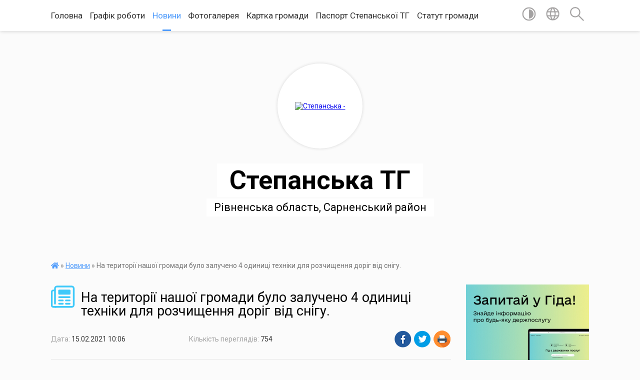

--- FILE ---
content_type: text/html; charset=UTF-8
request_url: https://stepanska-gromada.gov.ua/news/1613377852/
body_size: 19825
content:
<!DOCTYPE html>
<html lang="uk">
<head>
	<!--[if IE]><meta http-equiv="X-UA-Compatible" content="IE=edge"><![endif]-->
	<meta charset="utf-8">
	<meta name="viewport" content="width=device-width, initial-scale=1">
	<!--[if IE]><script>
		document.createElement('header');
		document.createElement('nav');
		document.createElement('main');
		document.createElement('section');
		document.createElement('article');
		document.createElement('aside');
		document.createElement('footer');
		document.createElement('figure');
		document.createElement('figcaption');
	</script><![endif]-->
	<title>На території нашої громади було залучено 4 одиниці техніки для розчищення доріг від снігу. | Степанська  ТГ</title>
	<meta name="description" content="На вихідних у зв&amp;#39;язку з випаданням великої кількості опадів та сильними поривами вітру, що спричинили намети кочигур снігу, було задіяно техніку для прочистки доріг територіальної громади.. . Сьогодні 15.02.2021 з рання було з">
	<meta name="keywords" content="На, території, нашої, громади, було, залучено, 4, одиниці, техніки, для, розчищення, доріг, від, снігу., |, Степанська, , ТГ">

	
		<meta property="og:image" content="https://rada.info/upload/users_files/04387680/gallery/large/photo5283123534782116356.jpg">
	<meta property="og:image:width" content="800">
	<meta property="og:image:height" content="1066">
			<meta property="og:title" content="На території нашої громади було залучено 4 одиниці техніки для розчищення доріг від снігу.">
			<meta property="og:description" content="На вихідних у зв&amp;#39;язку з випаданням великої кількості опадів та сильними&amp;nbsp;поривами&amp;nbsp;вітру, що спричинили намети кочигур снігу, було задіяно техніку для прочистки доріг територіальної громади.">
			<meta property="og:type" content="article">
	<meta property="og:url" content="https://stepanska-gromada.gov.ua/news/1613377852/">
		
		<link rel="apple-touch-icon" sizes="57x57" href="https://gromada.org.ua/apple-icon-57x57.png">
	<link rel="apple-touch-icon" sizes="60x60" href="https://gromada.org.ua/apple-icon-60x60.png">
	<link rel="apple-touch-icon" sizes="72x72" href="https://gromada.org.ua/apple-icon-72x72.png">
	<link rel="apple-touch-icon" sizes="76x76" href="https://gromada.org.ua/apple-icon-76x76.png">
	<link rel="apple-touch-icon" sizes="114x114" href="https://gromada.org.ua/apple-icon-114x114.png">
	<link rel="apple-touch-icon" sizes="120x120" href="https://gromada.org.ua/apple-icon-120x120.png">
	<link rel="apple-touch-icon" sizes="144x144" href="https://gromada.org.ua/apple-icon-144x144.png">
	<link rel="apple-touch-icon" sizes="152x152" href="https://gromada.org.ua/apple-icon-152x152.png">
	<link rel="apple-touch-icon" sizes="180x180" href="https://gromada.org.ua/apple-icon-180x180.png">
	<link rel="icon" type="image/png" sizes="192x192"  href="https://gromada.org.ua/android-icon-192x192.png">
	<link rel="icon" type="image/png" sizes="32x32" href="https://gromada.org.ua/favicon-32x32.png">
	<link rel="icon" type="image/png" sizes="96x96" href="https://gromada.org.ua/favicon-96x96.png">
	<link rel="icon" type="image/png" sizes="16x16" href="https://gromada.org.ua/favicon-16x16.png">
	<link rel="manifest" href="https://gromada.org.ua/manifest.json">
	<meta name="msapplication-TileColor" content="#ffffff">
	<meta name="msapplication-TileImage" content="https://gromada.org.ua/ms-icon-144x144.png">
	<meta name="theme-color" content="#ffffff">
	
	
		<meta name="robots" content="">
	
	<link href="https://fonts.googleapis.com/css?family=Merriweather:400i,700|Roboto:400,400i,700,700i&amp;subset=cyrillic-ext" rel="stylesheet">

    <link rel="preload" href="https://cdnjs.cloudflare.com/ajax/libs/font-awesome/5.9.0/css/all.min.css" as="style">
	<link rel="stylesheet" href="https://cdnjs.cloudflare.com/ajax/libs/font-awesome/5.9.0/css/all.min.css" integrity="sha512-q3eWabyZPc1XTCmF+8/LuE1ozpg5xxn7iO89yfSOd5/oKvyqLngoNGsx8jq92Y8eXJ/IRxQbEC+FGSYxtk2oiw==" crossorigin="anonymous" referrerpolicy="no-referrer" />
    
	<link rel="preload" href="//gromada.org.ua/themes/mac/css/styles_vip.css?v=2.32" as="style">
	<link rel="stylesheet" href="//gromada.org.ua/themes/mac/css/styles_vip.css?v=2.32">
	<link rel="stylesheet" href="//gromada.org.ua/themes/mac/css/62170/theme_vip.css?v=1770093197">
	
		<!--[if lt IE 9]>
	<script src="https://oss.maxcdn.com/html5shiv/3.7.2/html5shiv.min.js"></script>
	<script src="https://oss.maxcdn.com/respond/1.4.2/respond.min.js"></script>
	<![endif]-->
	<!--[if gte IE 9]>
	<style type="text/css">
		.gradient { filter: none; }
	</style>
	<![endif]-->

</head>
<body class=" right">

	<a href="#top_menu" class="skip-link link" aria-label="Перейти до головного меню (Alt+1)" accesskey="1">Перейти до головного меню (Alt+1)</a>
	<a href="#left_menu" class="skip-link link" aria-label="Перейти до бічного меню (Alt+2)" accesskey="2">Перейти до бічного меню (Alt+2)</a>
    <a href="#main_content" class="skip-link link" aria-label="Перейти до головного вмісту (Alt+3)" accesskey="3">Перейти до текстового вмісту (Alt+3)</a>




	
	<section class="top_nav">
		<div class="wrap">
			<div class="row">
				<div class="grid-80">
					<nav class="main_menu" id="top_menu">
						<ul>
														<li class="">
								<a href="https://stepanska-gromada.gov.ua/main/">Головна</a>
																							</li>
														<li class="">
								<a href="https://stepanska-gromada.gov.ua/feedback/">Графік роботи</a>
																							</li>
														<li class="active">
								<a href="https://stepanska-gromada.gov.ua/news/">Новини</a>
																							</li>
														<li class="">
								<a href="https://stepanska-gromada.gov.ua/photo/">Фотогалерея</a>
																							</li>
														<li class="">
								<a href="https://stepanska-gromada.gov.ua/structure/">Картка громади</a>
																							</li>
														<li class=" has-sub">
								<a href="https://stepanska-gromada.gov.ua/pasport-stepanskoi-otg-12-17-35-31-05-2020/">Паспорт Степанської ТГ</a>
																<button onclick="return show_next_level(this);" aria-label="Показати підменю"></button>
																								<ul>
																		<li>
										<a href="https://stepanska-gromada.gov.ua/programa-socialnoekonomichnogo-rozvitku-stepanskoi-otg-19-12-38-01-06-2020/">Програма соціально-економічного розвитку Степанської ТГ на 2021 рік</a>
																													</li>
																		<li>
										<a href="https://stepanska-gromada.gov.ua/strategiya-stepanskoi-otg-na-20202025-rik-19-17-04-01-06-2020/">Стратегія Степанської ОТГ на 2020-2025 рік</a>
																													</li>
																		<li>
										<a href="https://stepanska-gromada.gov.ua/c-t-r-a-t-e-g-i-ya--r-o-z-v-i-t-k-u-stepanskoi-ob’ednanoi-teritorialnoi-gromadi-sarnenskogo-rajonu-rivnenskoi-oblasti----na-20202025-roki-11-19-37-10-07-2023/">C Т Р А Т Е Г І Я   Р О З В И Т К У  СТЕПАНСЬКОЇ  ОБ’ЄДНАНОЇ ТЕРИТОРІАЛЬНОЇ ГРОМАДИ САРНЕНСЬКОГО РАЙОНУ РІВНЕНСЬКОЇ ОБЛАСТІ                                     на 2020-2025 роки</a>
																													</li>
																		<li>
										<a href="https://stepanska-gromada.gov.ua/programa-socialnoekonomichnogo-rozvitku-stepanskoi-teritorialnoi-gromadi-sarnenskogo-rajonu-rivnenskoi-oblasti-na-2023-rik-19-32-15-30-05-2023/">ПРОГРАМА СОЦІАЛЬНО-ЕКОНОМІЧНОГО РОЗВИТКУ СТЕПАНСЬКОЇ ТЕРИТОРІАЛЬНОЇ ГРОМАДИ САРНЕНСЬКОГО РАЙОНУ РІВНЕНСЬКОЇ ОБЛАСТІ  на 2023 рік</a>
																													</li>
																		<li>
										<a href="https://stepanska-gromada.gov.ua/programa-socialnoekonomichnogo-rozvitku-stepanskoi-teritorialnoi-gromadi-sarnenskogo-rajonu-rivnenskoi-oblasti-na-2024-rik-21-00-42-04-01-2024/">ПРОГРАМА СОЦІАЛЬНО-ЕКОНОМІЧНОГО РОЗВИТКУ СТЕПАНСЬКОЇ ТЕРИТОРІАЛЬНОЇ ГРОМАДИ САРНЕНСЬКОГО РАЙОНУ РІВНЕНСЬКОЇ ОБЛАСТІ на 2024 рік</a>
																													</li>
																										</ul>
															</li>
														<li class="">
								<a href="https://stepanska-gromada.gov.ua/statut-gromadi-19-59-49-26-01-2021/">Статут громади</a>
																							</li>
													</ul>
					</nav>
					&nbsp;
					<button class="menu-button" id="open-button"><i class="fas fa-bars"></i> Меню сайту</button>
				</div>
				<div class="grid-20">
					<nav class="special_menu">
						<ul>
															<li class="alt_link"><a href="#" title="Версія для людей з вадами зору" onclick="return set_special('ca2f6e56976b63b7f994b31a18ab91281f4c5eed');"><img class="svg ico" src="//gromada.org.ua/themes/mac/img/ico/contrast_ico.svg"></a></li>
								<li class="translate_link"><a href="#" class="show_translate" title="Відкрити перекладач"><img class="svg ico" src="//gromada.org.ua/themes/mac/img/ico/world_ico.svg"></a></li>
								<li><a href="#" class="show_search" title="Відкрити поле для пошуку"><img class="svg ico" src="//gromada.org.ua/themes/mac/img/ico/search_ico.svg"></a></li>
													</ul>
					</nav>
					<form action="https://stepanska-gromada.gov.ua/search/" class="search_form">
						<input type="text" name="q" value="" placeholder="Пошук..." aria-label="Введіть пошукову фразу" required>
						<button type="submit" name="search" value="y" aria-label="Здійснити пошук"><i class="fa fa-search"></i></button>
					</form>
					<div class="translate_block">
						<div id="google_translate_element"></div>
					</div>
				</div>
				<div class="clearfix"></div>
			</div>
		</div>
	</section>

	<header>
		<div class="wrap">
			<div class="logo">
				<a href="https://stepanska-gromada.gov.ua/" id="logo" class="form_2">
					<img src="https://rada.info/upload/users_files/04387680/gerb/1200px-Coat_of_arms_Stepan.svg_1.png" alt="Степанська - ">
				</a>
			</div>
			<div class="title">
				<div class="slogan_1">Степанська  ТГ</div><br>
				<div class="slogan_2">Рівненська область, Сарненський район</div>
			</div>
		</div>
	</header>

	<div class="wrap">
				
		<section class="bread_crumbs">
		<div xmlns:v="http://rdf.data-vocabulary.org/#"><a href="https://stepanska-gromada.gov.ua/" title="Головна сторінка"><i class="fas fa-home"></i></a> &raquo; <a href="https://stepanska-gromada.gov.ua/news/" aria-current="page">Новини</a>  &raquo; <span>На території нашої громади було залучено 4 одиниці техніки для розчищення доріг від снігу.</span></div>
	</section>
	
	<section class="center_block">
		<div class="row">
			<div class="grid-25 fr">
				<aside>
				
										<div class="diia_guide">
						<a href="https://guide.diia.gov.ua/" rel="nofollow" target="_blank"><img src="https://gromada.org.ua/upload/diia_guide.jpg" alt="Гуд державних послуг - банер"></a>
					</div>
									
					<div class="sidebar_title" id="left_menu">
						<img class="svg ico" src="//gromada.org.ua/themes/mac/img/ico/navigation_ico.svg"> Навігація
					</div>
					
					<nav class="sidebar_menu">
						<ul>
														<li class="">
								<a href="https://stepanska-gromada.gov.ua/golova-gromadi-11-15-20-12-11-2019/">Голова громади</a>
																							</li>
														<li class=" has-sub">
								<a href="https://stepanska-gromada.gov.ua/docs/">АРХІВ ДОКУМЕНТІВ</a>
																<button onclick="return show_next_level(this);" aria-label="Показати підменю"></button>
																								<ul>
																		<li class="">
										<a href="https://stepanska-gromada.gov.ua/rezultati-golosuvannya-tretoi-sesii-viii-sklikannya-stepanskoi-selischnoi-radi-12-25-45-22-12-2020/">Результати голосування Третої сесії VIIІ скликання Степанської селищної ради від 21.12.2020</a>
																													</li>
																		<li class="">
										<a href="https://stepanska-gromada.gov.ua/rezultati-golosuvannya-chetvertoi-i-sesii-viii-sklikannya-24122020-stepanskoi-selischnoi-radi-17-45-55-25-12-2020/">Результати голосування Четвертої ї сесії VIIІ скликання Степанської селищної ради від 24.12.2020</a>
																													</li>
																		<li class="">
										<a href="https://stepanska-gromada.gov.ua/rezultati-golosuvannya-pyatoi-sesii-viii-sklikannya-stepanskoi-selischnoi-radi-vid-04012021-16-32-16-19-01-2021/">Результати голосування Пятої  сесії VIIІ скликання Степанської селищної ради від 04.01.2021</a>
																													</li>
																		<li class="">
										<a href="https://stepanska-gromada.gov.ua/rezultati-golosuvannya-shostoi-sesii-viii-sklikannya-stepanskoi-selischnoi-radi-14-41-21-08-02-2021/">Результати голосування Шостої  сесії VIIІ скликання Степанської селищної ради від 05.02.2021</a>
																													</li>
																		<li class=" has-sub">
										<a href="https://stepanska-gromada.gov.ua/rezultati-golosuvannya-h-sesii-vii-sklikannya-stepanskoi-selischnoi-radi-19-37-32-26-03-2020/">Результати голосування Х сесії VII скликання Степанської селищної ради</a>
																				<button onclick="return show_next_level(this);" aria-label="Показати підменю"></button>
																														<ul>
																						<li><a href="https://stepanska-gromada.gov.ua/rezultati-golosuvannya-stepanskoi-selischnoi-radi-20-48-43-24-12-2019/">Результати голосування Степанської селищної ради</a></li>
																						<li><a href="https://stepanska-gromada.gov.ua/rezultati-golosuvannya-9-sesii-vii-sklikannya-stepanskoi-selischnoi-radi-17-45-26-21-02-2020/">Результати голосування IX сесії VII скликання Степанської селищної ради</a></li>
																						<li><a href="https://stepanska-gromada.gov.ua/poimenne-golosuvannya-stepanskoi-selischnoi-radi-viii-sesii-vii-sklikannya-16-05-29-23-01-2020/">Поіменне голосування Степанської селищної ради VIII сесії VII скликання</a></li>
																																</ul>
																			</li>
																		<li class="">
										<a href="https://stepanska-gromada.gov.ua/poimenne-golosuvannya-14-sesii-vii-sklikannya-09-23-35-22-07-2020/">Поіменне голосування 14 сесії VII скликання</a>
																													</li>
																		<li class="">
										<a href="https://stepanska-gromada.gov.ua/poimenne-golosuvannya-11-sesii-vii-sklikannya-stepanskoi-selischnoi-radi-15-22-26-24-04-2020/">Поіменне голосування 11  сесії VII скликання Степанської селищної ради</a>
																													</li>
																		<li class="">
										<a href="https://stepanska-gromada.gov.ua/poimenne-golosuvannya-19-sesih-7-sklikannya-20-23-57-22-10-2020/">Поіменне голосування 19 сесіх 7 скликання</a>
																													</li>
																		<li class=" has-sub">
										<a href="https://stepanska-gromada.gov.ua/poimenne-golosuvannya-13-sesii-7-sklikannya-20-17-52-23-06-2020/">Поіменне голосування 13 сесії VII скликання</a>
																				<button onclick="return show_next_level(this);" aria-label="Показати підменю"></button>
																														<ul>
																						<li><a href="https://stepanska-gromada.gov.ua/rezultati-golosuvannya-somoi-sesii-vii-sklikannya-stepanskoi-selischnoi-radi-13012020-11-45-38-14-01-2020/">Результати голосування Сьомої сесії VII скликання Степанської селищної ради 13,01,2020</a></li>
																																</ul>
																			</li>
																		<li class="">
										<a href="https://stepanska-gromada.gov.ua/poimenne-golosuvannya-16-sesii-7-sklikannya-vid-19082020-rik-16-12-32-20-08-2020/">Поіменне голосування 16 сесії 7 скликання від 19.08.2020 рік.</a>
																													</li>
																		<li class="">
										<a href="https://stepanska-gromada.gov.ua/rezultati-golosuvannya-15-pozachergovoi-sesii-vii-sklikannya-stepanskoi-selischnoi-radi-15-41-09-07-08-2020/">Результати голосування 15 позачергової сесії VII скликання Степанської селищної ради</a>
																													</li>
																		<li class="">
										<a href="https://stepanska-gromada.gov.ua/rezultati-golosuvannya-pozachergovoi-18-sesii-vii-sklikannya-02102020-roku-stepanskoi-selischnoi-radi-11-35-05-02-10-2020/">Результати голосування позачергової  18 сесії  VII скликання 02.10.2020 року Степанської селищної ради</a>
																													</li>
																		<li class="">
										<a href="https://stepanska-gromada.gov.ua/poimenne-golosuvannya-20-sesii-7-sklikannya-11-37-37-17-11-2020/">Поіменне голосування 20 сесії 7 скликання</a>
																													</li>
																		<li class="">
										<a href="https://stepanska-gromada.gov.ua/rezultati-golosuvannya-18-sesii-vii-sklikannya-stepanskoi-selischnoi-radi-10-42-15-13-10-2020/">Результати голосування 18 сесії  VII скликання Степанської селищної ради</a>
																													</li>
																		<li class="">
										<a href="https://stepanska-gromada.gov.ua/rezultati-golosuvannya-17-sesii-vii-sklikannya-18092020-roku-stepanskoi-selischnoi-radi-17-49-29-18-09-2020/">Результати голосування 17 сесії  VII скликання 18.09.2020 року Степанської селищної ради</a>
																													</li>
																										</ul>
															</li>
														<li class=" has-sub">
								<a href="https://stepanska-gromada.gov.ua/upravlinnya-i-struktura-radi-14-43-51-11-12-2020/">Управління і структура ради</a>
																<button onclick="return show_next_level(this);" aria-label="Показати підменю"></button>
																								<ul>
																		<li class=" has-sub">
										<a href="https://stepanska-gromada.gov.ua/deputati-stepanskoi-selischnoi-radi-14-59-13-11-12-2020/">Депутати Степанської селищної ради</a>
																				<button onclick="return show_next_level(this);" aria-label="Показати підменю"></button>
																														<ul>
																						<li><a href="https://stepanska-gromada.gov.ua/polozhennya-pro-postijni-komisii-stepanskoi-selischnoi-radi-sarnenskogo-rajonu-rivnenskoi-oblasti-15-44-42-15-12-2020/">ПОЛОЖЕННЯ ПРО ПОСТІЙНІ КОМІСІЇ СТЕПАНСЬКОЇ  СЕЛИЩНОЇ  РАДИ САРНЕНСЬКОГО РАЙОНУ РІВНЕНСЬКОЇ ОБЛАСТІ</a></li>
																						<li><a href="https://stepanska-gromada.gov.ua/uchast-deputativ-na-plenarnih-zasidannyah-radi-18-16-10-11-12-2020/">Участь депутатів на пленарних засіданнях ради</a></li>
																						<li><a href="https://stepanska-gromada.gov.ua/postijni-komisii-19-12-36-11-12-2020/">Постійні комісії</a></li>
																						<li><a href="https://stepanska-gromada.gov.ua/perelik-teritorialnih-okrugiv-09-07-16-19-02-2021/">Перелік територіальних округів</a></li>
																																</ul>
																			</li>
																		<li class=" has-sub">
										<a href="https://stepanska-gromada.gov.ua/vikonavchij-komitet-17-54-23-11-12-2020/">Виконавчий комітет ради</a>
																				<button onclick="return show_next_level(this);" aria-label="Показати підменю"></button>
																														<ul>
																						<li><a href="https://stepanska-gromada.gov.ua/uchast-chleniv-vikonkomu-u-zasidannyah-vikonavchih-komitetiv-2021-r-21-57-38-09-09-2021/">Участь  членів виконкому у засіданнях виконавчих комітетів 2021, 2022 р..</a></li>
																						<li><a href="https://stepanska-gromada.gov.ua/uchast-chleniv-vikonkomu-u-zasidannyah-vikonavchih-komitetiv-2023r-20-12-52-17-01-2024/">Участь  членів виконкому у засіданнях виконавчих комітетів 2023р..</a></li>
																						<li><a href="https://stepanska-gromada.gov.ua/uchast-chleniv-vikonkomu-u-zasidannyah-vikonavchih-komitetiv-2024-roci-11-33-54-10-01-2025/">Участь  членів виконкому у засіданнях виконавчих комітетів  2024 році</a></li>
																																</ul>
																			</li>
																		<li class="">
										<a href="https://stepanska-gromada.gov.ua/reglament-selischnoi-radi-18-18-52-23-01-2021/">Регламент селищної ради</a>
																													</li>
																		<li class="">
										<a href="https://stepanska-gromada.gov.ua/aparat-stepanskoi-teritorialnoi-gromadi-10-04-06-03-12-2023/">Апарат Степанської територіальної громади</a>
																													</li>
																										</ul>
															</li>
														<li class=" has-sub">
								<a href="https://stepanska-gromada.gov.ua/finansovij-viddil-09-13-01-20-11-2023/">Фінансовий відділ</a>
																<button onclick="return show_next_level(this);" aria-label="Показати підменю"></button>
																								<ul>
																		<li class="">
										<a href="https://stepanska-gromada.gov.ua/instrukciya-z-pidgotovki-bjudzhetnih-zapitiv-na-20242026-roki-11-35-02-10-12-2023/">ІНСТРУКЦІЯ  з підготовки бюджетних запитів на 2024-2026 роки</a>
																													</li>
																		<li class="">
										<a href="https://stepanska-gromada.gov.ua/posadovi-okladi-zgidno-shtatnogo-rozpisu-po-stepanskij-selischnij-tgromadi-na-2023-rik-11-42-18-10-12-2023/">Посадові оклади згідно штатного розпису по Степанській селищній тгромаді на 2023 рік</a>
																													</li>
																		<li class="">
										<a href="https://stepanska-gromada.gov.ua/regulyatornij-akt-ta-ekspertiza-po-miscevih-podatkah-ta-zborah-16-03-35-25-06-2025/">Регуляторний акт та експертиза по місцевих податках та зборах</a>
																													</li>
																										</ul>
															</li>
														<li class=" has-sub">
								<a href="https://stepanska-gromada.gov.ua/cnap-18-02-22-24-11-2023/">ЦНАП</a>
																<button onclick="return show_next_level(this);" aria-label="Показати підменю"></button>
																								<ul>
																		<li class="">
										<a href="https://stepanska-gromada.gov.ua/rishennya-pro-zatverdzhennya-informacijnih-ta-tehnologichnih-kartok-administrativnih-poslug-scho-nadajutsya-cherez-viddil-centr-nadannya-adm-08-41-07-02-05-2024/">Рішення Про затвердження Інформаційних та Технологічних карток адміністративних послуг, що надаються через відділ Центр надання адміністративних послуг Степанської селищної ради та його віддалене робоче місце</a>
																													</li>
																		<li class="">
										<a href="https://stepanska-gromada.gov.ua/polozhennya-14-14-40-28-11-2023/">ПОЛОЖЕННЯ</a>
																													</li>
																		<li class="">
										<a href="https://stepanska-gromada.gov.ua/perelik-administrativnih-poslug-yaki-nadajutsya-cherez-viddil-centr-nadannya-administrativnih-poslug-stepanskoi-selischnoi-radi-18-09-40-24-11-2023/">Перелік адміністративних послуг,  які надаються через Відділ «Центр надання адміністративних послуг»  Степанської селищної ради</a>
																													</li>
																										</ul>
															</li>
														<li class=" has-sub">
								<a href="https://stepanska-gromada.gov.ua/sluzhba-u-spravah-ditej-21-06-25-21-01-2021/">Служба у справах дітей</a>
																<button onclick="return show_next_level(this);" aria-label="Показати підменю"></button>
																								<ul>
																		<li class="">
										<a href="https://stepanska-gromada.gov.ua/polozhennya-pro-sluzhbu-21-07-38-21-01-2021/">Положення про службу</a>
																													</li>
																		<li class="">
										<a href="https://stepanska-gromada.gov.ua/struktura-ta-kontakti-sluzhbi-u-spravah-ditej-21-24-25-21-01-2021/">Структура та контакти служби у справах дітей</a>
																													</li>
																		<li class="">
										<a href="https://stepanska-gromada.gov.ua/novini-ta-vazhliva-informaciya-21-19-46-19-06-2021/">Новини та важлива інформація</a>
																													</li>
																										</ul>
															</li>
														<li class="">
								<a href="https://stepanska-gromada.gov.ua/viddil-zemelnih-vidnosin-ta-prirodokoristuvannya-stepanskoi-selischnoi-radi-15-51-01-24-11-2023/">Відділ земельних відносин та природокористування  Степанської  селищної ради</a>
																							</li>
														<li class="">
								<a href="https://stepanska-gromada.gov.ua/viddil-investicij-civilnogo-zahistu-mobilizacijnoi-roboti-ta-zhitlovo-komunalnogo-gospodarstva-13-49-08-23-11-2023/">Відділ інвестицій, цивільного захисту, мобілізаційної роботи та житлово комунального господарства.</a>
																							</li>
														<li class=" has-sub">
								<a href="https://stepanska-gromada.gov.ua/viddil-osviti-i-kulturi-molodi-ta-sportu-12-19-37-05-03-2020/">Відділ освіти,  культури, молоді та спорту</a>
																<button onclick="return show_next_level(this);" aria-label="Показати підменю"></button>
																								<ul>
																		<li class="">
										<a href="https://stepanska-gromada.gov.ua/vebsajti-zakladiv-osviti-ta-kulturi-20-51-52-26-03-2020/">Веб-сайти закладів освіти та культури</a>
																													</li>
																		<li class="">
										<a href="https://stepanska-gromada.gov.ua/sportivni-zahodi-21-46-39-10-03-2020/">Спортивні заходи</a>
																													</li>
																		<li class="">
										<a href="https://stepanska-gromada.gov.ua/vibir-pidruchnikiv-9-klas-2022-rik-08-18-52-26-01-2022/">Вибір підручників 9 клас 2022 рік</a>
																													</li>
																										</ul>
															</li>
														<li class=" has-sub">
								<a href="https://stepanska-gromada.gov.ua/rishennya-vikonavchogo-komitetu-stepanskoi-selischnoi-radi-12-33-24-05-04-2021/">Рішення виконавчого комітету Степанської селищної ради</a>
																<button onclick="return show_next_level(this);" aria-label="Показати підменю"></button>
																								<ul>
																		<li class=" has-sub">
										<a href="https://stepanska-gromada.gov.ua/rishennya-vikonavchogo-komitetu-2025-rik-10-05-53-20-01-2025/">Рішення виконавчого комітету 2025 рік</a>
																				<button onclick="return show_next_level(this);" aria-label="Показати підменю"></button>
																														<ul>
																						<li><a href="https://stepanska-gromada.gov.ua/rishennya-vikonavchogo-komitetu-vid-17012025-roku-16-10-30-28-01-2025/">Рішення виконавчого комітету від 17.01.2025 року</a></li>
																						<li><a href="https://stepanska-gromada.gov.ua/rishennya-vikonavchogo-komitetu-17-ljutogo-2025-roku-09-15-41-25-02-2025/">Рішення виконавчого комітету від 17.02.2025 року</a></li>
																						<li><a href="https://stepanska-gromada.gov.ua/rishennya-vikonavchogo-komitetu-20-bereznya-2025-roku-14-55-29-31-03-2025/">Рішення виконавчого комітету від 20.03.2025 року</a></li>
																																</ul>
																			</li>
																		<li class=" has-sub">
										<a href="https://stepanska-gromada.gov.ua/vikonkom-2024-rik-19-12-06-27-01-2024/">Рішення виконавчого комітету 2024 рік</a>
																				<button onclick="return show_next_level(this);" aria-label="Показати підменю"></button>
																														<ul>
																						<li><a href="https://stepanska-gromada.gov.ua/rishennya-vikonavchogo-komitetu-17-sichnya-2024-roku-19-14-16-27-01-2024/">Рішення виконавчого комітету від 17 січня 2024 року</a></li>
																						<li><a href="https://stepanska-gromada.gov.ua/rishennya-16-ljutogo-2024-roku-08-34-08-28-02-2024/">Рішення виконавчого комітету від 16 лютого 2024 року</a></li>
																						<li><a href="https://stepanska-gromada.gov.ua/vikonkom-vid-21-bereznya-2024-roku-08-35-52-29-03-2024/">Рішення виконавчого комітету від 21 березня 2024 року</a></li>
																						<li><a href="https://stepanska-gromada.gov.ua/vikonkom-vid-22-kvitnya-2024-roku-08-56-37-02-05-2024/">Рішення виконавчого комітету від 22 квітня 2024 року</a></li>
																						<li><a href="https://stepanska-gromada.gov.ua/vikonkom-22-travnya-2024-roku-14-40-23-10-06-2024/">Рішення виконавчого комітету від 22 травня 2024 року</a></li>
																						<li><a href="https://stepanska-gromada.gov.ua/rishennya-vid-21-chervnya-2024-roku-10-22-53-10-07-2024/">Рішення виконавчого комітету від 21 червня 2024 року</a></li>
																						<li><a href="https://stepanska-gromada.gov.ua/rishennya-vikonavchogo-komitetu-17-lipnya-2024-roku-10-32-39-08-08-2024/">Рішення виконавчого комітету від 17 липня 2024 року</a></li>
																						<li><a href="https://stepanska-gromada.gov.ua/vikonkom-vid-3-veresnya-2024-16-06-14-17-09-2024/">Рішення виконавчого комітету від 3 вересня 2024 року</a></li>
																						<li><a href="https://stepanska-gromada.gov.ua/rishennya-vikonavchogo-komitetu-20-grudnya-2024-roku-15-55-24-14-01-2025/">Рішення виконавчого комітету 20 грудня 2024 року</a></li>
																						<li><a href="https://stepanska-gromada.gov.ua/rishennya-vikonavchogo-komitetu-29-zhovtnya-2024-roku-12-00-56-18-11-2024/">Рішення виконавчого комітету 29 жовтня 2024 року</a></li>
																						<li><a href="https://stepanska-gromada.gov.ua/rishennya-vikonavchogo-komitetu-25-listopada-2024-roku-16-51-19-14-12-2024/">Рішення виконавчого комітету 25  листопада 2024 року</a></li>
																																</ul>
																			</li>
																		<li class=" has-sub">
										<a href="https://stepanska-gromada.gov.ua/vikonkom-2023-rik-08-40-15-14-03-2023/">Рішення виконавчого комітету 2023 рік</a>
																				<button onclick="return show_next_level(this);" aria-label="Показати підменю"></button>
																														<ul>
																						<li><a href="https://stepanska-gromada.gov.ua/rishennya-vikonkomu-vid-25-sichnya-2023-roku-08-41-27-14-03-2023/">Рішення виконавчого комітету від 25 січня 2023 року</a></li>
																						<li><a href="https://stepanska-gromada.gov.ua/vikonkom-vid-24-ljutogo-2023-roku-14-46-03-07-04-2023/">Рішення виконавчого комітету від 24 лютого 2023 року</a></li>
																						<li><a href="https://stepanska-gromada.gov.ua/vikonkom-vid-17-bereznya-2023-roku-14-47-44-07-04-2023/">Рішення виконавчого комітету від 17 березня 2023 року</a></li>
																						<li><a href="https://stepanska-gromada.gov.ua/vikonkom-vid-19-kvitnya-2023-roku-21-54-39-27-04-2023/">Рішення виконавчого комітету від 19 квітня 2023 року</a></li>
																						<li><a href="https://stepanska-gromada.gov.ua/rishennya-vid-18-travnya-2023-roku-19-30-37-30-05-2023/">Рішення виконавчого комітету від 18 травня 2023 року</a></li>
																						<li><a href="https://stepanska-gromada.gov.ua/vikonkom-21-chervnya-2023-roku-11-09-03-05-07-2023/">Рішення виконавчого комітету від 21 червня 2023 року</a></li>
																						<li><a href="https://stepanska-gromada.gov.ua/vikonkom-vid-31-lipnya-2023-roku-09-10-29-13-10-2023/">Рішення виконавчого комітету від 31 липня 2023 року</a></li>
																						<li><a href="https://stepanska-gromada.gov.ua/vid-23-serpnya--2023-roku-09-12-09-13-10-2023/">Рішення виконавчого комітету від 23 серпня 2023 року</a></li>
																						<li><a href="https://stepanska-gromada.gov.ua/rishennya-vikonavchogo-komitetu-22-veresnya-2023-roku-19-26-39-06-10-2023/">Рішення виконавчого комітету від 22 вересня 2023 року</a></li>
																						<li><a href="https://stepanska-gromada.gov.ua/r-i-sh-e-n-n-ya-vid-18-zhovtnya-2023-roku-14-04-22-25-10-2023/">Рішення виконавчого комітету від 18 жовтня 2023 року</a></li>
																						<li><a href="https://stepanska-gromada.gov.ua/rishennya-vikonavchogo-komitetu-20-listopada-2023-roku-19-18-45-14-12-2023/">Рішення виконавчого комітету від 20 листопада 2023 року</a></li>
																						<li><a href="https://stepanska-gromada.gov.ua/rishennya-vikonavchogo-komitetu-14-grudnya-2023-roku-20-46-11-28-12-2023/">Рішення виконавчого комітету від 14 грудня 2023 року</a></li>
																																</ul>
																			</li>
																		<li class=" has-sub">
										<a href="https://stepanska-gromada.gov.ua/vikonkom-2022-rik-14-27-55-18-09-2024/">Рішення виконавчого комітету 2022 рік</a>
																				<button onclick="return show_next_level(this);" aria-label="Показати підменю"></button>
																														<ul>
																						<li><a href="https://stepanska-gromada.gov.ua/rishennya-vikonkomu-vid-23-sichnya-2022-roku-14-28-27-03-02-2022/">Рішення виконавчого комітету від 25 січня 2022 року</a></li>
																						<li><a href="https://stepanska-gromada.gov.ua/rishennya-vikonkomu-vid-23-ljutogo-2022-roku-15-36-27-17-03-2022/">Рішення виконавчого комітету від 23 лютого 2022 року</a></li>
																						<li><a href="https://stepanska-gromada.gov.ua/rishennya-vid-08-kvitnya-2022-roku-23-33-04-18-04-2022/">Рішення виконавчого комітету від 08 квітня 2022 року</a></li>
																						<li><a href="https://stepanska-gromada.gov.ua/rishennya-vid-14-kvitnya-2022-roku-23-39-31-18-04-2022/">Рішення виконавчого комітету від 14 квітня 2022 року</a></li>
																						<li><a href="https://stepanska-gromada.gov.ua/rishennya-vikonavchogo-komitetu-23-travnya-2022-roku-12-49-40-29-06-2022/">Рішення виконавчого комітету від 23 травня 2022 року</a></li>
																						<li><a href="https://stepanska-gromada.gov.ua/rishennya-vikonavchogo-komitetu-22-chervnya-2022-roku-08-52-54-08-07-2022/">Рішення виконавчого комітету від 22 червня 2022 року</a></li>
																						<li><a href="https://stepanska-gromada.gov.ua/rishennya-vikonavchogo-komitetu-22-lipnya-2022-roku-14-28-48-07-08-2022/">Рішення виконавчого комітету від 22 липня 2022 року</a></li>
																						<li><a href="https://stepanska-gromada.gov.ua/rishennya-vikonavchogo-komitetu-01-veresnya-2022-roku-20-46-07-24-09-2022/">Рішення виконавчого комітету від 01 вересня 2022 року</a></li>
																						<li><a href="https://stepanska-gromada.gov.ua/rishennya-vikonavchogo-komitetu-09-listopada-2022-roku-10-51-03-09-12-2022/">Рішення виконавчого комітету від 09 листопада  2022 року</a></li>
																																</ul>
																			</li>
																		<li class=" has-sub">
										<a href="https://stepanska-gromada.gov.ua/vikonkom-2021-rik-14-28-29-18-09-2024/">Рішення виконавчого комітету 2021 рік</a>
																				<button onclick="return show_next_level(this);" aria-label="Показати підменю"></button>
																														<ul>
																						<li><a href="https://stepanska-gromada.gov.ua/rishennya-vikonavchogo-komitetu-vid-03-ljutogo-2021-roku-13-37-43-06-04-2021/">Рішення виконавчого комітету від 03 лютого 2021 року</a></li>
																						<li><a href="https://stepanska-gromada.gov.ua/rishennya-vikonavchogo-komitetu-vid-17-bereznya-2021-roku-12-19-57-13-04-2021/">Рішення виконавчого комітету від 17 березня 2021 року</a></li>
																						<li><a href="https://stepanska-gromada.gov.ua/rishennya-vid-28-kvitnya-2021-roku-22-26-20-09-09-2021/">Рішення виконавчого комітету від 28  квітня 2021 року</a></li>
																						<li><a href="https://stepanska-gromada.gov.ua/rishennya-vikonavchogo-komitetu-15-chervnya-2021-roku-00-31-46-16-07-2021/">Рішення виконавчого комітету від 15 червня 2021 року</a></li>
																						<li><a href="https://stepanska-gromada.gov.ua/rishennya-vid-12-lipnya-2021-22-28-52-09-09-2021/">Рішення виконавчого комітету від 12 липня 2021 року</a></li>
																						<li><a href="https://stepanska-gromada.gov.ua/rishennya-vid-12-serpnya-2021-22-27-54-09-09-2021/">Рішення виконавчого комітету від 12 серпня 2021 року</a></li>
																						<li><a href="https://stepanska-gromada.gov.ua/rishennya-vikonavchogo-komitetu-28-veresnya-2021-roku-09-40-18-25-10-2021/">Рішення виконавчого комітету від 28 вересня 2021 року</a></li>
																						<li><a href="https://stepanska-gromada.gov.ua/rishennya-vikonkomu-vid-20-zhovtnya-2021-roku-14-19-34-06-01-2022/">Рішення виконавчого комітету від 20 жовтня 2021 року</a></li>
																						<li><a href="https://stepanska-gromada.gov.ua/rishennya-vikonkomu-vid-26-listopada-2021-roku-14-20-37-06-01-2022/">Рішення виконавчого комітету від 26 листопада 2021 року</a></li>
																						<li><a href="https://stepanska-gromada.gov.ua/rishennya-vikonkomu-vid-23-grudnya-2021-roku-14-22-31-06-01-2022/">Рішення виконавчого комітету від 23 грудня 2021 року.</a></li>
																																</ul>
																			</li>
																										</ul>
															</li>
														<li class="">
								<a href="https://stepanska-gromada.gov.ua/strategiya-rozvitku-gromadi-10-02-43-20-11-2025/">Стратегія розвитку громади</a>
																							</li>
														<li class=" has-sub">
								<a href="https://stepanska-gromada.gov.ua/rishennya-sesij-stepanskoi-selischnoi-radi-15-32-33-24-03-2020/">Рішення сесій Степанської селищної ради</a>
																<button onclick="return show_next_level(this);" aria-label="Показати підменю"></button>
																								<ul>
																		<li class=" has-sub">
										<a href="https://stepanska-gromada.gov.ua/sesii-selischnoi-radi-viii-sklikannya-u-2025-roci-10-05-12-20-01-2025/">Сесії селищної ради VІІІ скликання у 2025 році</a>
																				<button onclick="return show_next_level(this);" aria-label="Показати підменю"></button>
																														<ul>
																						<li><a href="https://stepanska-gromada.gov.ua/sesiya-№-49-viii-sklikannya-vid-24032025-roku-10-29-52-04-04-2025/">Сесія № 49 VIIІ скликання від 24.03.2025 року</a></li>
																						<li><a href="https://stepanska-gromada.gov.ua/sesiya-№-48-viii-sklikannya-17022025-roku-16-43-32-27-02-2025/">Сесія № 48  VIII скликання від 17.02.2025 року</a></li>
																						<li><a href="https://stepanska-gromada.gov.ua/sorok-soma-sesiya-viii-sklikannya-17-sichnya-2025-roku-11-04-29-27-01-2025/">Сесія № 47 VIII скликання від 17.01.2025 року</a></li>
																																</ul>
																			</li>
																		<li class=" has-sub">
										<a href="https://stepanska-gromada.gov.ua/rishennya-sesii-2024-rik-08-50-50-28-02-2024/">Сесії селищної ради VІІІ скликання у 2024 році</a>
																				<button onclick="return show_next_level(this);" aria-label="Показати підменю"></button>
																														<ul>
																						<li><a href="https://stepanska-gromada.gov.ua/sorok-shosta-sesiya-viii-sklikannya-27-grudnya-2024-roku-15-20-24-08-01-2025/">Сесія №46 VIII скликання від 27.12.2024 року</a></li>
																						<li><a href="https://stepanska-gromada.gov.ua/sorok-p’yata-sesiya-viii-sklikannya-20-grudnya-2024-roku-14-29-05-07-01-2025/">Сесія №45 VIII скликання від 20.12.2024 року</a></li>
																						<li><a href="https://stepanska-gromada.gov.ua/sorok-chetverta-sesiya-viii-sklikannya-03-grudnya-2024-roku-16-35-20-14-12-2024/">Сесія №44 VIII скликання від 03.12.2024 року</a></li>
																						<li><a href="https://stepanska-gromada.gov.ua/sesiya-№43-viii-sklikannya-vid-30102024-roku-16-34-55-20-01-2025/">Сесія №43 VIII скликання від 30.10.2024 року</a></li>
																						<li><a href="https://stepanska-gromada.gov.ua/sorok-druga-sesiya-viii-sklikannya-11-zhovtnya-2024-roku-16-33-11-21-10-2024/">Сесія №42 VIII скликання від 11.10.2024 року</a></li>
																						<li><a href="https://stepanska-gromada.gov.ua/sorok-persha-sesiya-viii-sklikannya-23-veresnya-2024-roku-14-58-23-07-10-2024/">Сесія №41 VIII скликання від 23.09.2024 року</a></li>
																						<li><a href="https://stepanska-gromada.gov.ua/sorokova-sesiya-viii--s-k-l-i-k-a-n-n-ya-vid-18-lipnya-2024-roku-08-56-48-08-08-2024/">Сесія №40 VIII скликання від 18.07.2024 року</a></li>
																						<li><a href="https://stepanska-gromada.gov.ua/tridcyat-dev’yata-sesiya-viii-vid-15-travnya-2024-roku-14-13-53-10-06-2024/">Сесія №39 VIII скликання від 15.05.2024 року</a></li>
																						<li><a href="https://stepanska-gromada.gov.ua/tridcyat-vosma-sesiya-22-kvitnya-2024-roku-14-49-44-07-05-2024/">Сесія №38 VIII скликання від 22.04.2024 року</a></li>
																						<li><a href="https://stepanska-gromada.gov.ua/tridcyat-soma-sesiya-viii--s-k-l-i-k-a-n-n-ya-08-56-35-28-02-2024/">Сесія №37 VIII скликання від 16.02.2024 року</a></li>
																																</ul>
																			</li>
																		<li class=" has-sub">
										<a href="https://stepanska-gromada.gov.ua/rishennya-sesij-2023-rik-08-20-51-14-03-2023/">Сесії селищної ради VІІІ скликання у 2023 році</a>
																				<button onclick="return show_next_level(this);" aria-label="Показати підменю"></button>
																														<ul>
																						<li><a href="https://stepanska-gromada.gov.ua/tridcyat-shosta-sesiya-viii-s-k-l-i-k-a-n-n-ya-vid-18-grudnya-2023-roku-20-56-45-04-01-2024/">Сесія №36 VIII скликання від 18.12.2023 року</a></li>
																						<li><a href="https://stepanska-gromada.gov.ua/tridcyat-pyata-sesiya-viii--s-k-l-i-k-a-n-n-ya-vid-20-listopada-2023-roku-12-20-25-03-12-2023/">Сесія №35 VIII скликання від 20.11.2023 року</a></li>
																						<li><a href="https://stepanska-gromada.gov.ua/tridcyat-chetverta-sesiya-viii--s-k-l-i-k-a-n-n-ya-vid-23-zhovtnya-2023-roku-12-13-58-02-11-2023/">Сесія №34 VIII скликання від 23.10.2023 року</a></li>
																						<li><a href="https://stepanska-gromada.gov.ua/tridcyat-tretya-sesiya-viii--sklikannya-vid-23092023-08-59-14-06-09-2023/">Сесія №33 VIII скликання від 23.08.2023 року</a></li>
																						<li><a href="https://stepanska-gromada.gov.ua/rishennya-sesii-vid-05-lipnya-2023-roku-09-21-24-16-07-2023/">Сесія №32 VIII скликання від 05.07.2023 року</a></li>
																						<li><a href="https://stepanska-gromada.gov.ua/tridcyat-persha-sesiya-viii--s-k-l-i-k-a-n-n-ya-dsl-20-chervnya-2023-roku-11-31-27-06-07-2023/">Сесія №31 VIII скликання від 20.06.2023 року</a></li>
																						<li><a href="https://stepanska-gromada.gov.ua/tridcyata-sesiya-viii-sklikannya-vid-24-kvitnya-2023-roku-11-01-09-04-05-2023/">Сесія №30 VIII скликання від 24.04.2023 року</a></li>
																						<li><a href="https://stepanska-gromada.gov.ua/dvadcyat-dev’yata-sesiya-viii--s-k-l-i-k-a-n-n-ya-08-ljutogo-2023-roku-08-22-25-14-03-2023/">Сесія №29 VIII скликання від 08.02.2023 року</a></li>
																																</ul>
																			</li>
																		<li class=" has-sub">
										<a href="https://stepanska-gromada.gov.ua/rishennya-sesij-2022-rik-14-18-09-06-01-2022/">Сесії селищної ради VІІІ скликання у 2022 році</a>
																				<button onclick="return show_next_level(this);" aria-label="Показати підменю"></button>
																														<ul>
																						<li><a href="https://stepanska-gromada.gov.ua/rishennya-28-sesii-8-sklikannya-vid-23-grudnya-2022-roku-11-05-54-14-01-2023/">Сесія №28 VIII скликання від 23.12.2022 року</a></li>
																						<li><a href="https://stepanska-gromada.gov.ua/rishennya-dvadcyat-somoi--sesiya-vosmogo-sklikannya-vid-08-grudnya-2022-roku-22-20-13-21-12-2022/">Сесія №27 VIII скликання від 08.12.2022 року</a></li>
																						<li><a href="https://stepanska-gromada.gov.ua/rishennya-26sesii-8-sklikannya-vid-11-listopada-2022-roku-19-27-38-21-11-2022/">Сесія №26 VIII скликання від 11.11.2022 року</a></li>
																						<li><a href="https://stepanska-gromada.gov.ua/dvadcyat-p’yata-sesiya-vosmogo-sklikannya-21-13-40-08-10-2022/">Сесія №25 VIII скликання від 23.09.2022 року</a></li>
																						<li><a href="https://stepanska-gromada.gov.ua/rishennya-dvadcyat-chetverta-sesiya-vosmogo-s-k-l-i-k-a-n-n-ya-vid-27-chervnya-2022-roku-09-34-49-21-07-2022/">Сесія №24 VIII скликання від 27.06.2022 року</a></li>
																						<li><a href="https://stepanska-gromada.gov.ua/rishennya-23-sesii-8-sklikannya-vid-06-travnya-2022-roku-22-03-02-25-05-2022/">Сесія №23 VIII скликання від 06.05.2022 року</a></li>
																						<li><a href="https://stepanska-gromada.gov.ua/rishennya-dvadcyat-drugoi-sesii-8-sklikannya-vid-08-kvitnya-2022-roku-22-58-24-18-04-2022/">Сесія №22 VIII скликання від 08.04.2022 року</a></li>
																						<li><a href="https://stepanska-gromada.gov.ua/rishennya-dvadcyat-pershoi-sesii-8-sklikannya-vid-14-bereznya-2022-roku-15-31-19-17-03-2022/">Сесія №21 VIII скликання від 14.03.2022 року</a></li>
																						<li><a href="https://stepanska-gromada.gov.ua/rishennya-dvadcyatoi-sesii-8-sklikannya-vid-06-bereznya-2022-roku-10-08-05-08-03-2022/">Сесія №20 VIII скликання від 06.03.2022 року</a></li>
																						<li><a href="https://stepanska-gromada.gov.ua/rishennya-devyatnadcyatoi-sesii-8-sklikannya-vid-24-ljutogo-2022-roku-12-49-58-14-03-2022/">Сесія №19 VIII скликання від 24.02.2022 року</a></li>
																						<li><a href="https://stepanska-gromada.gov.ua/rishennya-visimnadcyatoi-sesii-8-sklikannya-vid-16-ljutogo-2022-roku-10-25-20-07-03-2022/">Сесія №18 VIII скликання від 16.02.2022 року</a></li>
																						<li><a href="https://stepanska-gromada.gov.ua/rishennya-simnadcyatoi-sesii-8-sklikannya-vid-10-ljutogo-2022-roku-15-31-14-17-02-2022/">Сесія №17 VIII скликання від 10.02.2022 року</a></li>
																																</ul>
																			</li>
																		<li class=" has-sub">
										<a href="https://stepanska-gromada.gov.ua/sesii-silskoi-radi-viii-sklikannya-u-2021-roci-12-44-22-12-02-2021/">Сесії селищної ради VІІІ скликання у 2021 році</a>
																				<button onclick="return show_next_level(this);" aria-label="Показати підменю"></button>
																														<ul>
																						<li><a href="https://stepanska-gromada.gov.ua/sesiya-№-16--vid-23-grudnya--2021-roku-15-04-30-06-01-2022/">Сесія №16 VIII скликання від 23.12.2021 року</a></li>
																						<li><a href="https://stepanska-gromada.gov.ua/sesiya-№-15-vosmogo-sklikannya-17-35-41-22-12-2021/">Сесія №15 VIII скликання від 09.12.2021 року</a></li>
																						<li><a href="https://stepanska-gromada.gov.ua/sesiya-№-14-vosmogo-sklikannya-20102021-roku-20-01-03-13-11-2021/">Сесія №14 VIII скликання від 20.10.2021 року</a></li>
																						<li><a href="https://stepanska-gromada.gov.ua/sesiya-№13-vosmogo-sklikannya-05-veresnya-2021-roku-21-52-05-09-10-2021/">Сесія №13 VIII скликання від 05.09.2021 року</a></li>
																						<li><a href="https://stepanska-gromada.gov.ua/sesiya-№-12-vosmogo-sklikannya-26-serpnya-2021-roku-22-06-00-09-09-2021/">Сесія №12 VIII скликання від 26.08.2021 року</a></li>
																						<li><a href="https://stepanska-gromada.gov.ua/sesiya-№-11-vid-12-lipnya-2021-roku-21-45-27-24-07-2021/">Сесія №11 VIII скликання від 12.07.2021 року</a></li>
																						<li><a href="https://stepanska-gromada.gov.ua/sesiya-№-10-vid-15062021-00-50-00-16-07-2021/">Сесія №10 VIII скликання від 15.06.2021 року</a></li>
																						<li><a href="https://stepanska-gromada.gov.ua/devyata-sesiya-8-sklikannya-vid-26052021-23-11-08-02-06-2021/">Сесія №9 VIII скликання від 26.05.2021 року</a></li>
																						<li><a href="https://stepanska-gromada.gov.ua/sesiya-№-8-vosmogo-sklikannya-11052021-08-57-13-28-05-2021/">Сесія №8 VIII скликання від 11.05.2021 року</a></li>
																						<li><a href="https://stepanska-gromada.gov.ua/sesiya-№-7-viii-sklikannya-vid-22-bereznya-2021-roku-19-11-35-12-03-2021/">Сесія №7 VIII скликання від 22.03.2021 року</a></li>
																						<li><a href="https://stepanska-gromada.gov.ua/sesiya-6-iii-sklikannya-19-25-24-18-02-2021/">Сесія №6 VIII скликання від 05.02.2021 року</a></li>
																						<li><a href="https://stepanska-gromada.gov.ua/sesiya№-5-viii-cklikannya-vid-04012021-20-38-33-21-01-2021/">Сесія №5 VIII скликання від 04.01.2021 року</a></li>
																																</ul>
																			</li>
																		<li class=" has-sub">
										<a href="https://stepanska-gromada.gov.ua/sesii-silskoi-radi-viii-sklikannya-u-2020-roci-15-24-26-12-02-2021/">Сесії селищної ради VII-VІІІ скликання у 2020 році</a>
																				<button onclick="return show_next_level(this);" aria-label="Показати підменю"></button>
																														<ul>
																						<li><a href="https://stepanska-gromada.gov.ua/sesiya-№4-viii-sklikannya-vid-24122021-roku-19-57-45-21-01-2021/">Сесія №4 VIII скликання від 24.12.2020 року</a></li>
																						<li><a href="https://stepanska-gromada.gov.ua/sesiya-№3-xiii-sklikannya-vid-24122020-roku-18-08-09-21-01-2021/">Сесія №3 VIII скликання від 21.12.2020 року</a></li>
																						<li><a href="https://stepanska-gromada.gov.ua/sesiya-№-2-xiii-sklikannya-21072020-roku-19-05-11-22-12-2020/">Сесія №2 VIII скликання від 27.11.2020 року</a></li>
																						<li><a href="https://stepanska-gromada.gov.ua/persha-sesiya-8-sklikannya-20-listopada-2020-roku-15-42-53-22-12-2020/">Сесія №1 VIII скликання від 20.11.2020 року</a></li>
																						<li><a href="https://stepanska-gromada.gov.ua/sesiya-№-20-7-sklikannya-vid-16-listopada-2020-roku-15-34-01-22-12-2020/">Сесія №20 VII скликання від 06.11.2020 року</a></li>
																						<li><a href="https://stepanska-gromada.gov.ua/sesiya-№-19-somogo-sklikannya-18-53-15-22-12-2020/">Сесія №19 VII скликання від 21.10.2020 року</a></li>
																						<li><a href="https://stepanska-gromada.gov.ua/sesiya-18-7-sklikannyavid-02102020-10-08-49-13-10-2020/">Сесія №18 VII скликання від 02.10.2020 року</a></li>
																						<li><a href="https://stepanska-gromada.gov.ua/sesiya-№-17-somogo-sklikannya-18092020-roku-20-39-20-24-09-2020/">Сесія №17 VII скликання від 18.09.2020 року</a></li>
																						<li><a href="https://stepanska-gromada.gov.ua/rishennya-16-sesii-7-sklikannya-vid-19082020-roku-23-19-57-05-10-2020/">Сесія №16 VII скликання від 19.08.2020 року</a></li>
																						<li><a href="https://stepanska-gromada.gov.ua/sesiya-15-vid-4-serpnya-2020-roku-09-53-00-20-08-2020/">Сесія №15 VII скликання від 04.08.2020 року</a></li>
																						<li><a href="https://stepanska-gromada.gov.ua/sesiya-№-14-somogo-sklikannya-21072020-roku-20-44-02-14-08-2020/">Сесія №14 VII скликання від 21.07.2020 року</a></li>
																						<li><a href="https://stepanska-gromada.gov.ua/sesiya-№13-7-sklikannya-22-32-40-01-07-2020/">Сесія №13 VII скликання від 22.06.2020 року</a></li>
																						<li><a href="https://stepanska-gromada.gov.ua/sesiya-№-12-7-sklikannya-10-30-03-04-06-2020/">Сесія №12 VII скликання від 20.05.2020 року</a></li>
																						<li><a href="https://stepanska-gromada.gov.ua/sesiya-№-11-vid-23042020-15-14-02-04-05-2020/">Сесія №11 VII скликання від 23.04.2020 року</a></li>
																						<li><a href="https://stepanska-gromada.gov.ua/sesiya-№-10-vid-26032020-14-37-52-04-05-2020/">Сесія №10 VII скликання від 26.03.2020 року</a></li>
																						<li><a href="https://stepanska-gromada.gov.ua/sesiya-№-9-16-37-16-29-04-2020/">Сесія №9 VII скликання від 21.02.2020 року</a></li>
																						<li><a href="https://stepanska-gromada.gov.ua/sesiya-№8-vid-22012020-15-52-23-24-03-2020/">Сесія №8 VII скликання від 22.01.2020 року</a></li>
																						<li><a href="https://stepanska-gromada.gov.ua/sesiya-№-7-druge-zasidannya-15012020-15-35-48-24-03-2020/">Сесія (друге засідання) №7 VII скликання від 15.01.2020 року</a></li>
																						<li><a href="https://stepanska-gromada.gov.ua/sesiya-№-7-pershe-zasidannya-13012020-15-35-05-24-03-2020/">Сесія (перше засідання) №7 VII скликання від 13.01.2020 року</a></li>
																																</ul>
																			</li>
																										</ul>
															</li>
														<li class=" has-sub">
								<a href="https://stepanska-gromada.gov.ua/rezultati-poimennogo-golosuvannya-11-08-11-19-09-2024/">Результати поіменного голосування</a>
																<button onclick="return show_next_level(this);" aria-label="Показати підменю"></button>
																								<ul>
																		<li class=" has-sub">
										<a href="https://stepanska-gromada.gov.ua/rezultati-poimennogo-golosuvannya-2026-rik-16-28-10-21-01-2026/">Результати поіменного голосування 2026 рік</a>
																				<button onclick="return show_next_level(this);" aria-label="Показати підменю"></button>
																														<ul>
																						<li><a href="https://stepanska-gromada.gov.ua/poimenne-golosuvannya-19012026-roku-16-29-40-21-01-2026/">Результати голосування 57 сесії від 19.01.2026</a></li>
																																</ul>
																			</li>
																		<li class=" has-sub">
										<a href="https://stepanska-gromada.gov.ua/rezultati-poimennogo-golosuvannya-2025-rik-15-23-37-17-01-2025/">Результати поіменного голосування 2025 рік</a>
																				<button onclick="return show_next_level(this);" aria-label="Показати підменю"></button>
																														<ul>
																						<li><a href="https://stepanska-gromada.gov.ua/rezultati-golosuvannya-56-sesii-viii-sklikannya-stepanskoi-selischnoi-radi-vid-22122025-11-52-05-23-12-2025/">Результати голосування 56 сесії VIIІ скликання Степанської селищної ради від 22.12.2025</a></li>
																						<li><a href="https://stepanska-gromada.gov.ua/rezultati-golosuvannya-54-sesii-viii-sklikannya-stepanskoi-selischnoi-radi-vid-14102025-16-40-10-14-10-2025/">Результати голосування 54 сесії VIIІ скликання Степанської селищної ради від 14.10.2025</a></li>
																						<li><a href="https://stepanska-gromada.gov.ua/rezultati-golosuvannya-55-sesii-viii-sklikannya-stepanskoi-selischnoi-radi-vid-24112025-09-09-47-25-11-2025/">Результати голосування 55 сесії VIIІ скликання Степанської селищної ради від 24.11.2025</a></li>
																						<li><a href="https://stepanska-gromada.gov.ua/rezultati-golosuvannya-53-sesii-viii-sklikannya-stepanskoi-selischnoi-radi-vid-03092025-10-17-49-04-09-2025/">Результати голосування 53 сесії VIIІ скликання Степанської селищної ради від 03.09.2025</a></li>
																						<li><a href="https://stepanska-gromada.gov.ua/rezultati-golosuvannya-51-sesii-viii-sklikannya-stepanskoi-selischnoi-radi-vid-26052025-09-01-15-27-05-2025/">Результати голосування 51 сесії VIIІ скликання Степанської селищної ради від 26.05.2025</a></li>
																						<li><a href="https://stepanska-gromada.gov.ua/rezultati-golosuvannya-52-sesii-viii-sklikannya-stepanskoi-selischnoi-radi-vid-20062025-14-42-42-20-06-2025/">Результати голосування 52 сесії VIIІ скликання Степанської селищної ради від 20.06.2025</a></li>
																						<li><a href="https://stepanska-gromada.gov.ua/rezultati-golosuvannya-50-sesii-viii-sklikannya-stepanskoi-selischnoi-radi-vid-24042025-15-58-26-24-04-2025/">Результати голосування 50 сесії VIIІ скликання Степанської селищної ради від 24.04.2025</a></li>
																						<li><a href="https://stepanska-gromada.gov.ua/rezultati-golosuvannya-49-sesii-viii-sklikannya-stepanskoi-selischnoi-radi-vid-24032025-14-56-53-24-03-2025/">Результати голосування 49 сесії VIIІ скликання Степанської селищної ради від 24.03.2025</a></li>
																						<li><a href="https://stepanska-gromada.gov.ua/rezultati-golosuvannya-48-sesii-viii-sklikannya-stepanskoi-selischnoi-radi-vid-17022025-10-27-11-18-02-2025/">Результати голосування 48 сесії VIIІ скликання Степанської селищної ради від 17.02.2025</a></li>
																						<li><a href="https://stepanska-gromada.gov.ua/rezultati-golosuvannya-47-sesii-viii-sklikannya-stepanskoi-selischnoi-radi-vid-17012025-15-25-01-17-01-2025/">Результати голосування 47 сесії VIIІ скликання Степанської селищної ради від 17.01.2025</a></li>
																																</ul>
																			</li>
																		<li class=" has-sub">
										<a href="https://stepanska-gromada.gov.ua/rezultati-poimennogo-golosuvannya-2024-rik-13-14-14-19-02-2024/">Результати поіменного голосування  2024 рік</a>
																				<button onclick="return show_next_level(this);" aria-label="Показати підменю"></button>
																														<ul>
																						<li><a href="https://stepanska-gromada.gov.ua/rezultati-golosuvannya-46-sesii-viii-sklikannya-stepanskoi-selischnoi-radi-vid-27122024-15-32-50-27-12-2024/">Результати голосування 46 сесії VIIІ скликання Степанської селищної ради від 27.12.2024</a></li>
																						<li><a href="https://stepanska-gromada.gov.ua/rezultati-golosuvannya-45-sesii-viii-sklikannya-stepanskoi-selischnoi-radi-vid-20122024-17-58-18-20-12-2024/">Результати голосування 45 сесії VIIІ скликання Степанської селищної ради від 20.12.2024</a></li>
																						<li><a href="https://stepanska-gromada.gov.ua/rezultati-golosuvannya-44-sesii-viii-sklikannya-stepanskoi-selischnoi-radi-vid-03122024-08-39-16-04-12-2024/">Результати голосування 44 сесії VIIІ скликання Степанської селищної ради від 03.12.2024</a></li>
																						<li><a href="https://stepanska-gromada.gov.ua/rezultati-golosuvannya-44-sesii-viii-sklikannya-stepanskoi-selischnoi-radi-vid-03122024-08-36-14-04-12-2024/">Результати голосування 44 сесії VIIІ скликання Степанської селищної ради від 03.12.2024</a></li>
																						<li><a href="https://stepanska-gromada.gov.ua/rezultati-golosuvannya-43-sesii-viii-sklikannya-stepanskoi-selischnoi-radi-vid-30102024-08-39-52-31-10-2024/">Результати голосування 43 сесії VIIІ скликання Степанської селищної ради від 30.10.2024</a></li>
																						<li><a href="https://stepanska-gromada.gov.ua/rezultati-golosuvannya-42-sesii-viii-sklikannya-stepanskoi-selischnoi-radi-vid-11102024-15-45-45-11-10-2024/">Результати голосування 42 сесії VIIІ скликання Степанської селищної ради від 11.10.2024</a></li>
																						<li><a href="https://stepanska-gromada.gov.ua/rezultati-golosuvannya-41-sesii-viii-sklikannya-stepanskoi-selischnoi-radi-vid-23092024-08-51-01-24-09-2024/">Результати голосування 41 сесії VIIІ скликання Степанської селищної ради від 23.09.2024</a></li>
																						<li><a href="https://stepanska-gromada.gov.ua/rezultati-golosuvannya-40-sesii-viii-sklikannya-stepanskoi-selischnoi-radi-vid-18072024-19-55-34-20-07-2024/">Результати голосування 40 сесії VIIІ скликання Степанської селищної ради від 18.07.2024</a></li>
																						<li><a href="https://stepanska-gromada.gov.ua/rezultati-golosuvannya-39-sesii-viii-sklikannya-stepanskoi-selischnoi-radi-vid-15052024-12-25-06-20-05-2024/">Результати голосування 39 сесії VIIІ скликання Степанської селищної ради від 15.05.2024</a></li>
																						<li><a href="https://stepanska-gromada.gov.ua/rezultati-golosuvannya-38-sesii-viii-sklikannya-stepanskoi-selischnoi-radi-vid-22042024-09-37-50-23-04-2024/">Результати голосування 38 сесії VIIІ скликання Степанської селищної ради від 22.04.2024</a></li>
																						<li><a href="https://stepanska-gromada.gov.ua/rezultati-golosuvannya-37sesii-viii-sklikannya-stepanskoi-selischnoi-radi-vid-16022024-13-21-28-19-02-2024/">Результати голосування 37сесії VIIІ скликання Степанської селищної ради від 16.02.2024</a></li>
																																</ul>
																			</li>
																		<li class=" has-sub">
										<a href="https://stepanska-gromada.gov.ua/rezultati-poimennogo-golosuvannya-2023-rik-11-43-44-11-02-2023/">Результати поіменного голосування 2023 рік</a>
																				<button onclick="return show_next_level(this);" aria-label="Показати підменю"></button>
																														<ul>
																						<li><a href="https://stepanska-gromada.gov.ua/rezultati-golosuvannya-36-sesii-viii-sklikannya-stepanskoi-selischnoi-radi-vid-18122023-19-25-54-20-12-2023/">Результати голосування 36 сесії VIIІ скликання Степанської селищної ради від 18.12.2023</a></li>
																						<li><a href="https://stepanska-gromada.gov.ua/rezultati-golosuvannya-34-sesii-viii-sklikannya-stepanskoi-selischnoi-radi-vid-23102023-17-02-41-23-10-2023/">Результати голосування 34 сесії VIIІ скликання Степанської селищної ради від 23.10.2023</a></li>
																						<li><a href="https://stepanska-gromada.gov.ua/rezultati-golosuvannya-34-sesii-viii-sklikannya-stepanskoi-selischnoi-radi-vid-20112023-09-20-19-22-11-2023/">Результати голосування 34 сесії VIIІ скликання Степанської селищної ради від 20.11.2023</a></li>
																						<li><a href="https://stepanska-gromada.gov.ua/rezultati-golosuvannya-33-sesii-viii-sklikannya-stepanskoi-selischnoi-radi-vid-23082023-16-54-05-24-08-2023/">Результати голосування 33 сесії VIIІ скликання Степанської селищної ради від 23.08.2023</a></li>
																						<li><a href="https://stepanska-gromada.gov.ua/rezultati-poimennogo-golosuvannya-32-sesii-vid-05072023-roku-11-34-59-06-07-2023/">Результати голосування 32 сесії VIIІ скликання Степанської селищної ради від 05.07.2023</a></li>
																						<li><a href="https://stepanska-gromada.gov.ua/rezultati-poimennogo-golosuvannya-sesiya-vid-20062023-№31-09-04-17-23-06-2023/">Результати голосування 31 сесії VIIІ скликання Степанської селищної ради від 20.06.2023</a></li>
																						<li><a href="https://stepanska-gromada.gov.ua/rezultati-poimennogo-golosuvannya-sesiya-vid-24022023-№30-17-31-33-24-04-2023/">Результати голосування 30 сесії VIIІ скликання Степанської селищної ради від 24.04.2023</a></li>
																						<li><a href="https://stepanska-gromada.gov.ua/rezultati-golosuvannya-29-sesii-viii-sklikannya-stepanskoi-selischnoi-radi-vid-08022023-11-48-44-11-02-2023/">Результати голосування 29 сесії VIIІ скликання Степанської селищної ради від 08.02.2023</a></li>
																																</ul>
																			</li>
																		<li class=" has-sub">
										<a href="https://stepanska-gromada.gov.ua/rezultati-poimennogo-golosuvannya-2022-rik-12-32-12-11-02-2022/">Результати поіменного голосування 2022 рік</a>
																				<button onclick="return show_next_level(this);" aria-label="Показати підменю"></button>
																														<ul>
																						<li><a href="https://stepanska-gromada.gov.ua/rezultati-golosuvannya-28-sesii-viii-sklikannya-stepanskoi-selischnoi-radi-vid-23122022-11-55-58-28-12-2022/">Результати голосування 28 сесії VIIІ скликання Степанської селищної ради від 23.12.2022</a></li>
																						<li><a href="https://stepanska-gromada.gov.ua/poimenne-golosuvannya-27-sesii-8-sklikannya-09-grudnya-2022-roku-10-36-52-09-12-2022/">Результати голосування 27 сесії VIIІ скликання Степанської селищної ради від 09.12.2022</a></li>
																						<li><a href="https://stepanska-gromada.gov.ua/rezultati-golosuvannya-26-sesii-viii-sklikannya-stepanskoi-selischnoi-radi-vid-11112022-07-33-35-12-11-2022/">Результати голосування 26 сесії VIIІ скликання Степанської селищної ради від 11.11.2022</a></li>
																						<li><a href="https://stepanska-gromada.gov.ua/poimenne-golosuvannya-xxv-sesii-23-veresnya-2022-roku-08-40-03-27-09-2022/">Результати голосування 25 сесії VIIІ скликання Степанської селищної ради від 23.09.2022</a></li>
																						<li><a href="https://stepanska-gromada.gov.ua/rezultati-golosuvannya-24-sesii-viii-sklikannya-stepanskoi-selischnoi-radi-vid-2706-2022-roku-14-45-23-29-06-2022/">Результати голосування 24 сесії VIIІ скликання Степанської селищної ради від 27.06.2022</a></li>
																						<li><a href="https://stepanska-gromada.gov.ua/poimenne-golosuvannya-23-sesiya-8-sklikannya-vid-06052022-08-30-55-07-05-2022/">Результати голосування 23 сесії VIIІ скликання Степанської селищної ради від 06.05.2022</a></li>
																						<li><a href="https://stepanska-gromada.gov.ua/poimenne-golosuvannya-22-sesiya-8-sklikannya-vid-08042022-r-18-28-56-08-04-2022/">Результати голосування 22 сесії VIIІ скликання Степанської селищної ради від 08.04.2022</a></li>
																						<li><a href="https://stepanska-gromada.gov.ua/poimenne-golosuvannya-21-sesiya-8-sklikannya-vid-14032022-r-12-33-46-15-03-2022/">Результати голосування 21 сесії VIIІ скликання Степанської селищної ради від 14.03.2022</a></li>
																						<li><a href="https://stepanska-gromada.gov.ua/poimenne-golosuvannya-20-sesiya-8-sklikannya-vid-06032022-r-10-10-46-08-03-2022/">Результати голосування 20 сесії VIIІ скликання Степанської селищної ради від 06.03.2022</a></li>
																						<li><a href="https://stepanska-gromada.gov.ua/poimenne-golosuvannya-19-sesiya-8-sklikannya-vid-24022022-r-12-55-06-14-03-2022/">Результати голосування 19 сесії VIIІ скликання Степанської селищної ради від 24.02.2022</a></li>
																						<li><a href="https://stepanska-gromada.gov.ua/poimenne-golosuvannya-17-sesiya-8-sklikannya-vid-09022022-r-12-34-32-11-02-2022/">Результати голосування 17 сесії VIIІ скликання Степанської селищної ради від 10.02.2022</a></li>
																																</ul>
																			</li>
																		<li class=" has-sub">
										<a href="https://stepanska-gromada.gov.ua/rezultati-poimennogo-golosuvannya-2021-rik-16-38-49-19-01-2021/">Результати поіменного голосування 2021 рік</a>
																				<button onclick="return show_next_level(this);" aria-label="Показати підменю"></button>
																														<ul>
																						<li><a href="https://stepanska-gromada.gov.ua/rezultati-golosuvannya-16-sesii-viii-sklikannya-stepanskoi-selischnoi-radi-vid-23122021-18-58-54-23-12-2021/">Результати голосування 16 сесії VIIІ скликання Степанської селищної ради від 23.12.2021</a></li>
																						<li><a href="https://stepanska-gromada.gov.ua/poimenne-golosuvannya-15-sesii-8-sklikannya-09122021-roku-18-46-16-10-12-2021/">Результати голосування 15 сесії VIIІ скликання Степанської селищної ради від 09.12.2021</a></li>
																						<li><a href="https://stepanska-gromada.gov.ua/rezultati-golosuvannya-14-sesii-viiisklikannya-stepanskoi-selischnoi-radi-13-56-49-21-10-2021/">Результати голосування 14 сесії VIIІ скликання Степанської селищної ради від 20.11.2021</a></li>
																						<li><a href="https://stepanska-gromada.gov.ua/rezultati-golosuvannya-13-sesii-viii-sklikannya-stepanskoi-selischnoi-radi-05092021-roku-11-22-02-07-09-2021/">Результати голосування 13 сесії VIIІ скликання Степанської селищної ради від 05.09.2021</a></li>
																						<li><a href="https://stepanska-gromada.gov.ua/rezultati-golosuvannya-12-viii-sklikannya-stepanskoi-selischnoi-radi-09-03-05-31-08-2021/">Результати голосування 12 сесії VIIІ скликання Степанської селищної ради від 26.08.2021</a></li>
																						<li><a href="https://stepanska-gromada.gov.ua/rezultati-golosuvannya-odinadcyatoi-sesii-viii-sklikannya-stepanskoi-selischnoi-radi-vid-05022021-12-09-13-16-07-2021/">Результати голосування 11 сесії VIIІ скликання Степанської селищної ради від 05.02.2021</a></li>
																						<li><a href="https://stepanska-gromada.gov.ua/rezultati-golosuvannya-odinadcyatoi-i-sesii-viii-sklikannya-stepanskoi-selischnoi-radi-vid-15062021-11-05-06-16-06-2021/">Результати голосування 10 сесії VIIІ скликання Степанської селищної ради від 15.06.2021</a></li>
																						<li><a href="https://stepanska-gromada.gov.ua/rezultati-golosuvannyadevyatoi-sesii-viii-sklikannya-stepanskoi-selischnoi-radi-19-23-47-31-05-2021/">Результати голосування 9 сесії VIIІ скликання Степанської селищної ради від 26.05.2021</a></li>
																						<li><a href="https://stepanska-gromada.gov.ua/rezultati-golosuvannya-vosmoi-sesii-viii-sklikannya-stepanskoi-selischnoi-radi-vid-05022021-13-29-15-12-05-2021/">Результати голосування 8 сесії VIIІ скликання Степанської селищної ради від 05.02.2021</a></li>
																						<li><a href="https://stepanska-gromada.gov.ua/rezultati-golosuvannya-somoi-sesii-viii-sklikannya-stepanskoi-selischnoi-radi-vid-22032021-12-54-07-23-03-2021/">Результати голосування 7 сесії VIIІ скликання Степанської селищної ради від 22.03.2021</a></li>
																						<li><a href="https://stepanska-gromada.gov.ua/rezultati-golosuvannya-shostoi-sesii-viii-sklikannya-stepanskoi-selischnoi-radi-14-36-44-08-02-2021/">Результати голосування 6 сесії VIIІ скликання Степанської селищної ради від 05.02.2021</a></li>
																						<li><a href="https://stepanska-gromada.gov.ua/rezultati-golosuvannya-pyatoi-sesii-viii-sklikannya-stepanskoi-selischnoi-radi-vid-04012021-16-41-13-19-01-2021/">Результати голосування 5 сесії VIIІ скликання Степанської селищної ради від 04.01.2021</a></li>
																																</ul>
																			</li>
																										</ul>
															</li>
														<li class=" has-sub">
								<a href="https://stepanska-gromada.gov.ua/proekti-poryadku-dennogo-visnovki-rekomendacii-protokoli-zasidan-postijnih-komisij-radi-14-13-12-11-04-2025/">Проекти порядку денного, висновки,  рекомендації, протоколи засідань постійних комісій селищної ради</a>
																<button onclick="return show_next_level(this);" aria-label="Показати підменю"></button>
																								<ul>
																		<li class=" has-sub">
										<a href="https://stepanska-gromada.gov.ua/2025-r-14-13-46-11-04-2025/">2025 р.</a>
																				<button onclick="return show_next_level(this);" aria-label="Показати підменю"></button>
																														<ul>
																						<li><a href="https://stepanska-gromada.gov.ua/zasidannya-№1-vid-16052025-roku-radi-bezbarernosti-stepanskoi-selischnoi-radi-09-31-10-19-05-2025/">Засідання №2 від 16.05.2025 року ради безбар'єрності Степанської селищної ради</a></li>
																						<li><a href="https://stepanska-gromada.gov.ua/protokol-№16-vid-17022025-roku-zasidannya-postijnoi-komisii-z-pitan-finansiv-bjudzhetu-planuvannya-socialnoekonomichnogo-rozvitku-investic-10-15-00-14-04-2025/">Засідання №16 від 17.02.2025 року постійної комісії з питань фінансів, бюджету, планування соціально-економічного розвитку, інвестицій та житлово-комунального господарства.</a></li>
																						<li><a href="https://stepanska-gromada.gov.ua/zasidannya-№17-vid-16032025-roku-postijnoi-komisii-z-pitan-finansiv-bjudzhetu-planuvannya-socialnoekonomichnogo-rozvitku-investicij-ta-zhi-10-33-26-14-04-2025/">Засідання №17 від 16.03.2025 року постійної комісії з питань фінансів, бюджету, планування соціально-економічного розвитку, інвестицій та житлово-комунального господарства</a></li>
																																</ul>
																			</li>
																										</ul>
															</li>
														<li class="">
								<a href="https://stepanska-gromada.gov.ua/videozapisi-sesij-ta-postijnih-komisij-silskoi-radi-15-04-13-31-10-2024/">Відеозаписи сесій та постійних комісій селищної ради</a>
																							</li>
														<li class=" has-sub">
								<a href="https://stepanska-gromada.gov.ua/rada-bezbarernosti-10-31-11-06-02-2025/">Рада безбар'єрності</a>
																<button onclick="return show_next_level(this);" aria-label="Показати підменю"></button>
																								<ul>
																		<li class="">
										<a href="https://stepanska-gromada.gov.ua/plan-zahodiv-na-2025-2026-roki-z-realizacii-nacionalnoi-strategii-iz-stvorennya-bezbar’ernogo-prostoru-v-ukraini-na-period-do-2030-roku-po-09-28-41-12-11-2025/">План заходів на 2025 - 2026 роки з реалізації Національної стратегії із створення безбар’єрного простору в Україні на період до 2030 року по Степанській селищній раді</a>
																													</li>
																		<li class="">
										<a href="https://stepanska-gromada.gov.ua/pro-utvorennya-radi-bezbarernosti-stepanskoi-selischnoi-radi-10-32-05-06-02-2025/">Про утворення Ради безбар'єрності Степанської селищної ради</a>
																													</li>
																		<li class="">
										<a href="https://stepanska-gromada.gov.ua/pro-priznachennya-upovnovazhenogo-z-pitan-bezbarernosti-10-33-53-06-02-2025/">Про призначення уповноваженого з питань безбар'єрності</a>
																													</li>
																		<li class="">
										<a href="https://stepanska-gromada.gov.ua/mapa-bezbarernosti-09-15-11-14-04-2025/">Маршрут безбар'єрності</a>
																													</li>
																		<li class="">
										<a href="https://stepanska-gromada.gov.ua/protokoli-zasidan-radi-bezbarernosti-10-36-16-06-02-2025/">Протоколи засідань Ради безбар'єрності</a>
																													</li>
																										</ul>
															</li>
														<li class=" has-sub">
								<a href="https://stepanska-gromada.gov.ua/publichna-informaciya-11-42-12-10-01-2024/">Публічна інформація</a>
																<button onclick="return show_next_level(this);" aria-label="Показати підменю"></button>
																								<ul>
																		<li class="">
										<a href="https://stepanska-gromada.gov.ua/zu-pro-dostup-do-publichnoi-informacii-11-54-32-10-01-2024/">ЗУ "Про доступ до публічної інформації"</a>
																													</li>
																		<li class="">
										<a href="https://stepanska-gromada.gov.ua/pitannya-zabezpechennya-organami-vikonavchoi-vladi-dostupu-do-publichnoi-informacii-11-56-41-10-01-2024/">Питання забезпечення органами виконавчої влади доступу до публічної інформації</a>
																													</li>
																		<li class="">
										<a href="https://stepanska-gromada.gov.ua/vityag-iz-zakonu-ukraini-pro-misceve-samovryaduvannya-v-ukraini-rozdil-ii-organizacijnopravova-osnova-miscevogo-samovryaduvannya-glava-1-pov-12-04-22-10-01-2024/">Витяг із Закону України «Про місцеве самоврядування в Україні» Розділ II ОРГАНІЗАЦІЙНО-ПРАВОВА ОСНОВА МІСЦЕВОГО САМОВРЯДУВАННЯ Глава 1. Повноваження сільських, селищних, міських рад Стаття 25. Загальна компетенція сільських, селищних, міських рад Сіл</a>
																													</li>
																										</ul>
															</li>
														<li class="">
								<a href="https://stepanska-gromada.gov.ua/zvernennya-gromadyan-19-41-31-01-12-2023/">Звернення громадян</a>
																							</li>
														<li class="">
								<a href="https://stepanska-gromada.gov.ua/spisok-ukrittiv-po-stepanskij-teritorialnij-gromadi-14-55-48-08-08-2022/">Список укриттів по Степанській територіальній громаді</a>
																							</li>
														<li class=" has-sub">
								<a href="https://stepanska-gromada.gov.ua/miscevi-podatki-i-zbori-14-24-05-13-07-2022/">Місцеві податки і збори</a>
																<button onclick="return show_next_level(this);" aria-label="Показати підменю"></button>
																								<ul>
																		<li class="">
										<a href="https://stepanska-gromada.gov.ua/miscevi-podatki-i-zbori-na-2025-rik-10-29-28-11-06-2025/">Місцеві податки і збори на 2026 рік</a>
																													</li>
																		<li class="">
										<a href="https://stepanska-gromada.gov.ua/zaborgovanist-zi-splati-miscevih-podatkiv-i-zboriv-14-21-15-10-04-2025/">Заборгованість зі сплати місцевих податків і зборів</a>
																													</li>
																		<li class="">
										<a href="https://stepanska-gromada.gov.ua/miscevi-podatki-i-zbori-na-2024-rik-12-20-13-23-06-2023/">Місцеві податки і збори на  2024 рік</a>
																													</li>
																		<li class="">
										<a href="https://stepanska-gromada.gov.ua/miscevi-podatki-i-zbori-2023-rik-14-27-03-13-07-2022/">Місцеві податки і збори 2023 рік</a>
																													</li>
																										</ul>
															</li>
														<li class="">
								<a href="https://stepanska-gromada.gov.ua/podatkovi-novini-21-02-18-25-05-2022/">Податкова інформує</a>
																							</li>
														<li class=" has-sub">
								<a href="https://stepanska-gromada.gov.ua/povidomlennya-pro-korupciju-11-41-27-29-09-2022/">Запобігання корупції</a>
																<button onclick="return show_next_level(this);" aria-label="Показати підменю"></button>
																								<ul>
																		<li class="">
										<a href="https://stepanska-gromada.gov.ua/normativnopravova-baza-11-44-27-29-09-2022/">Нормативно-правова база</a>
																													</li>
																		<li class="">
										<a href="https://stepanska-gromada.gov.ua/povidomlennya-pro-korupciju-11-46-40-29-09-2022/">Повідомлення про корупцію</a>
																													</li>
																		<li class="">
										<a href="https://stepanska-gromada.gov.ua/deklaruvannya-11-47-54-29-09-2022/">Декларування</a>
																													</li>
																		<li class="">
										<a href="https://stepanska-gromada.gov.ua/konflikt-interesiv-11-48-50-29-09-2022/">Конфлікт інтересів</a>
																													</li>
																										</ul>
															</li>
														<li class=" has-sub">
								<a href="https://stepanska-gromada.gov.ua/bjudzhet-20-29-11-05-02-2021/">Бюджет</a>
																<button onclick="return show_next_level(this);" aria-label="Показати підменю"></button>
																								<ul>
																		<li class="">
										<a href="https://stepanska-gromada.gov.ua/rishennya-sesii-stepanskoi-selischnoi-radi-na-2026-rik-09-05-12-31-12-2025/">Рішення сесії Степанської селищної ради на 2026 рік</a>
																													</li>
																		<li class="">
										<a href="https://stepanska-gromada.gov.ua/rishennya-strepanskoi-selischnoi-radi-na-2025-rik-10-27-01-02-01-2025/">Рішення Степанської селищної ради на 2025 рік</a>
																													</li>
																		<li class="">
										<a href="https://stepanska-gromada.gov.ua/rishennya-sesii-stepanskoi-selischnoi-teritorialnoi-gromadi-na-2024-rik-10-18-56-27-12-2023/">Рішення сесії Степанської селищної ради на 2024 рік</a>
																													</li>
																		<li class="">
										<a href="https://stepanska-gromada.gov.ua/informaciya-pro-vikonannnya-selischnogo-bjudzhetu-20-38-32-05-02-2021/">Інформація про виконанння селищного бюджету</a>
																													</li>
																		<li class=" has-sub">
										<a href="https://stepanska-gromada.gov.ua/pasporti-bjudzhetnih-program-ta-zviti-po-pasportah-20-39-46-05-02-2021/">Паспорти бюджетних програм та звіти по паспортах</a>
																				<button onclick="return show_next_level(this);" aria-label="Показати підменю"></button>
																														<ul>
																						<li><a href="https://stepanska-gromada.gov.ua/pasport-bjudzhetnoi-programi-na-2025-rik-11-10-20-17-09-2025/">Паспорт бюджетної програми на 2025 рік</a></li>
																						<li><a href="https://stepanska-gromada.gov.ua/pasport-bjudzhetnoi-programi-na-2025-rik-08-38-34-29-01-2026/">Паспорт бюджетної програми на 2025 рік</a></li>
																						<li><a href="https://stepanska-gromada.gov.ua/pasport-bjudzhetnoi-programi-na-2025-rik-12-28-28-23-12-2025/">Паспорт бюджетної програми на 2025 рік</a></li>
																						<li><a href="https://stepanska-gromada.gov.ua/pasport-bjudzhetnoi-programi-na-2025-rik-15-46-38-29-12-2025/">Паспорт бюджетної програми на 2025 рік</a></li>
																						<li><a href="https://stepanska-gromada.gov.ua/pasport-bjudzhetnoi-programi-na-2025-rik-10-48-31-03-11-2025/">Паспорт бюджетної програми на 2025 рік</a></li>
																						<li><a href="https://stepanska-gromada.gov.ua/pasport-bjudzhetnoi-programi-na-2025-rik-12-15-33-25-06-2025/">Паспорт бюджетної програми на 2025 рік</a></li>
																						<li><a href="https://stepanska-gromada.gov.ua/pasport-bjudzhetnoi-programi-na-2025-rik-16-20-11-06-05-2025/">Паспорт бюджетної програми на 2025 рік</a></li>
																						<li><a href="https://stepanska-gromada.gov.ua/pasport-bjudzhetnoi-programi-na-2025-rik-10-34-23-04-04-2025/">Паспорт бюджетної програми на 2025 рік</a></li>
																						<li><a href="https://stepanska-gromada.gov.ua/pasport-bjudzhetnoi-programi-na-2025-rik-15-11-46-14-01-2025/">Паспорт бюджетної програми на 2025 рік</a></li>
																						<li><a href="https://stepanska-gromada.gov.ua/pasporti-2021-11-50-41-07-02-2021/">Паспорти 2021</a></li>
																						<li><a href="https://stepanska-gromada.gov.ua/zmini-do-pasportiv-na-2021-rik-14-13-45-18-02-2021/">Зміни до паспортів на 2021 рік</a></li>
																						<li><a href="https://stepanska-gromada.gov.ua/zvit-za-2020-rik-20-45-48-05-02-2021/">звіт за 2020 рік</a></li>
																																</ul>
																			</li>
																		<li class="">
										<a href="https://stepanska-gromada.gov.ua/zmini-do-bjudzhetu-na-2021-rik-14-19-55-18-02-2021/">Зміни до бюджету на 2021 рік</a>
																													</li>
																										</ul>
															</li>
														<li class="">
								<a href="https://stepanska-gromada.gov.ua/mistobudivna-dokumentaciya-15-25-03-03-12-2019/">Містобудівна документація</a>
																							</li>
														<li class="">
								<a href="https://stepanska-gromada.gov.ua/geraldika-13-48-28-12-11-2019/">Геральдика</a>
																							</li>
														<li class="">
								<a href="https://stepanska-gromada.gov.ua/rozporyadzhennya-selischnogo-golovi-2021-11-24-50-17-05-2021/">Розпорядження селищного голови</a>
																							</li>
														<li class=" has-sub">
								<a href="https://stepanska-gromada.gov.ua/regulyatorna-diyalnistt-09-05-37-10-11-2021/">Регуляторна діяльність</a>
																<button onclick="return show_next_level(this);" aria-label="Показати підменю"></button>
																								<ul>
																		<li class="">
										<a href="https://stepanska-gromada.gov.ua/analiz-regulyatornogo-vplivu-do-proektu-rishennya-vikonavchogo-komitetu-stepanskoi-selischnoi-radi-pro-zatverdzhennya-poryadku-vidshkoduvann-14-51-47-10-01-2024/">Аналізи регуляторного впливу до проектів рішень</a>
																													</li>
																		<li class="">
										<a href="https://stepanska-gromada.gov.ua/ekspertnij-visnovok-postijnoi-deputatskoi-komisii-selischnoi-radi-z-pitan-bjudzhetu-finansiv-podatkiv-ta-socialnoekonomichnogo-rozvitku-scho-14-22-30-/">Експертні висновки постійних комісій</a>
																													</li>
																		<li class=" has-sub">
										<a href="https://stepanska-gromada.gov.ua/prijnyati-regulyatorni-akti-09-06-36-10-11-2021/">Діючі регуляторні акти</a>
																				<button onclick="return show_next_level(this);" aria-label="Показати підменю"></button>
																														<ul>
																						<li><a href="https://stepanska-gromada.gov.ua/2025-r-09-32-22-21-10-2025/">2025 рік</a></li>
																						<li><a href="https://stepanska-gromada.gov.ua/2026-r-11-13-46-13-10-2025/">2026 рік</a></li>
																						<li><a href="https://stepanska-gromada.gov.ua/2022-rik-11-40-13-26-11-2021/">2022 рік</a></li>
																																</ul>
																			</li>
																		<li class="">
										<a href="https://stepanska-gromada.gov.ua/proekti-regulyatornih-aktiv-09-08-34-10-11-2021/">Проекти регуляторних актів</a>
																													</li>
																		<li class="">
										<a href="https://stepanska-gromada.gov.ua/plan-diyalnosti-stepanskoi-selischnoi-radi-z-pidgotovki-proektiv-regulyatornih-aktiv-09-43-29-10-11-2021/">План діяльності Степанської селищної ради з підготовки проєктів регуляторних актів</a>
																													</li>
																										</ul>
															</li>
														<li class="">
								<a href="https://stepanska-gromada.gov.ua/programa-pidtrimki-vnutrishno-peremischenih-taabo-evakujovanih-osib-10-24-18-01-08-2025/">Програма  підтримки внутрішньо переміщених та/або евакуйованих осіб</a>
																							</li>
														<li class="">
								<a href="https://stepanska-gromada.gov.ua/korisna-informaciya-13-28-47-01-07-2021/">Корисна інформація</a>
																							</li>
														<li class="">
								<a href="https://stepanska-gromada.gov.ua/normativnopravova-baza-20-26-53-04-05-2021/">Нормативно-правова база</a>
																							</li>
													</ul>
						
												
					</nav>

											<div class="sidebar_title"><img class="svg ico" src="//gromada.org.ua/themes/mac/img/ico/petition_ico.svg"> Публічні закупівлі</div>	
<div class="petition_block">

		<p><a href="https://stepanska-gromada.gov.ua/prozorro/" title="Прозорро - публічні закупівлі"><img src="//gromada.org.ua/themes/mac/img/prozorro_logo.png?v=2025" alt="Банер Прозорро"></a></p>
	
		<p><a href="https://stepanska-gromada.gov.ua/openbudget/" title="Відкритий бюджет - структура річного бюджету громади"><img src="//gromada.org.ua/themes/mac/img/openbudget_logo.png?v=2025" alt="OpenBudget - логотип"></a></p>
	
	
</div>									
											<div class="sidebar_title"><img class="svg ico" src="//gromada.org.ua/themes/mac/img/ico/petition_ico.svg"> Особистий кабінет користувача</div>

<div class="petition_block">

		<div class="alert alert-warning">
		Ви не авторизовані. Для того, щоб мати змогу створювати або підтримувати петиції<br>
		<a href="#auth_petition" class="open-popup add_petition btn btn-yellow btn-small btn-block" style="margin-top: 10px;"><i class="fa fa-user"></i> авторизуйтесь</a>
	</div>
		
			<h2 style="margin: 30px 0;">Система петицій</h2>
		
					<div class="none_petition">Немає петицій, за які можна голосувати</div>
						
		
	
</div>
					
											<div class="sidebar_title">Черга в садочок</div>
						<div class="records_block">
							<p><a href="https://stepanska-gromada.gov.ua/queue/" class="btn btn-large btn-block btn-yellow"><i class="fas fa-child"></i> Подати документи</a></p>
							<p><a href="https://stepanska-gromada.gov.ua/queue_search/" class="btn btn-small btn-grey"><i class="fas fa-search"></i> Перевірити стан заявки</a></p>
						</div>
					
											<div class="sidebar_title">
	<img class="svg ico" src="//gromada.org.ua/themes/mac/img/ico/appeal_ico.svg"> Звернення до посадовця
</div>

<div class="appeals_block">

	
				
				<p class="center appeal_cabinet"><a href="#auth_person" class="alert-link open-popup"><i class="fas fa-unlock-alt"></i> Кабінет посадової особи</a></p>
			
	
</div>					
					
										<div id="banner_block">

						<p>&nbsp;</p>

<p>&nbsp;</p>

<p><img alt="Фото без опису"  src="https://rada.info/upload/users_files/04387680/f4ae32e9ebcb6de803c0f76221ed4e58.jpg" style="width: 250px; height: 250px;" /></p>

<p><a rel="nofollow" href="https://guide.diia.gov.ua/">https://guide.diia.gov.ua/</a></p>

<p><img alt="Фото без опису"  src="https://rada.info/upload/users_files/04387680/4e811e4610bfe0cfe279a0551fe158e3.png" style="width: 300px; height: 98px;" /></p>

<p><a rel="nofollow" href="https://www.president.gov.ua/">https://www.president.gov.ua/</a></p>

<p><img alt="Фото без опису"  src="https://rada.info/upload/users_files/04387680/5d3daa2207b38f65a6816187c883db79.jpg" style="width: 299px; height: 168px;" /></p>

<p><a rel="nofollow" href="https://www.auc.org.ua/">https://www.auc.org.ua/</a></p>

<p><img alt="Фото без опису"  src="https://rada.info/upload/users_files/04387680/cb2a9360bd121bea9c41e33af9cbebb2.png" style="width: 200px; height: 200px;" /></p>

<p>https://goldenpages.rv.ua/</p>

<p>&nbsp;</p>
						<div class="clearfix"></div>

						
						<div class="clearfix"></div>

					</div>
				
				</aside>
			</div>
			<div class="grid-75">

				<main id="main_content">

																		<h1><img class="svg ico" src="//gromada.org.ua/themes/mac/img/ico/news_ico.svg"> На території нашої громади було залучено 4 одиниці техніки для розчищення доріг від снігу.</h1>


<div class="row ">
	<div class="grid-30 one_news_date">
		Дата: <span>15.02.2021 10:06</span>
	</div>
	<div class="grid-30 one_news_count">
		Кількість переглядів: <span>754</span>
	</div>
		<div class="grid-30 one_news_socials">
		<button class="social_share" data-type="fb"><img src="//gromada.org.ua/themes/mac/img/share/fb.png"></button>
		<button class="social_share" data-type="tw"><img src="//gromada.org.ua/themes/mac/img/share/tw.png"></button>
		<button class="print_btn" onclick="window.print();"><img src="//gromada.org.ua/themes/mac/img/share/print.png"></button>
	</div>
		<div class="clearfix"></div>
</div>

<hr>

<p>На вихідних у зв&#39;язку з випаданням великої кількості опадів та сильними&nbsp;поривами&nbsp;вітру, що спричинили намети кочигур снігу, було задіяно техніку для прочистки доріг територіальної громади.</p>

<p>Сьогодні 15.02.2021 з рання було залучено 4 одиниці техніки для прочистки доріг до сіл: Труди, Мельниця, Дворець, Грушівка, Погулянка, а також доріг&nbsp;територіальної громади.</p>
<div class="clearfix"></div>

<hr>

<div class="row gallery">

			<div class="grid-25" id="sort_517996">
			<div class="one_album photo">
				<a href="https://rada.info/upload/users_files/04387680/gallery/large/photo5283123534782116356.jpg" class="album_img" style="background-image: url(https://rada.info/upload/users_files/04387680/gallery/small/photo5283123534782116356.jpg);" title="">
					<i class="mask"></i>
					<span></span>
				</a>
							</div>
		</div>
		<div class="clearfix"></div>

</div>
<hr>


<p><a href="https://stepanska-gromada.gov.ua/news/" class="btn btn-grey">&laquo; повернутися</a></p>											
				</main>
				
			</div>
			<div class="clearfix"></div>
		</div>
	</section>

	<footer>

		<div class="other_projects">
			<a href="https://gromada.org.ua/" target="_blank" rel="nofollow"><img src="https://rada.info/upload/footer_banner/b_gromada_new.png" alt="Веб-сайти для громад України - GROMADA.ORG.UA"></a>
			<a href="https://rda.org.ua/" target="_blank" rel="nofollow"><img src="https://rada.info/upload/footer_banner/b_rda_new.png" alt="Веб-сайти для районних державних адміністрацій України - RDA.ORG.UA"></a>
			<a href="https://rayrada.org.ua/" target="_blank" rel="nofollow"><img src="https://rada.info/upload/footer_banner/b_rayrada_new.png" alt="Веб-сайти для районних рад України - RAYRADA.ORG.UA"></a>
			<a href="https://osv.org.ua/" target="_blank" rel="nofollow"><img src="https://rada.info/upload/footer_banner/b_osvita_new.png?v=1" alt="Веб-сайти для відділів освіти та освітніх закладів - OSV.ORG.UA"></a>
			<a href="https://gromada.online/" target="_blank" rel="nofollow"><img src="https://rada.info/upload/footer_banner/b_other_new.png" alt="Розробка офіційних сайтів державним організаціям"></a>
		</div>
		
		<div class="row">
			<div class="grid-40 socials">
				<p>
					<a href="https://gromada.org.ua/rss/62170/" rel="nofollow" target="_blank" title="RSS-стрічка громади"><i class="fas fa-rss"></i></a>
										<a href="https://stepanska-gromada.gov.ua/feedback/#chat_bot" title="Наша громада в смартфоні"><i class="fas fa-robot"></i></a>
										<i class="fab fa-twitter"></i>					<i class="fab fa-instagram"></i>					<a href="https://www.facebook.com/profile.php?id=100081350445216" rel="nofollow" target="_blank" title="Ми у Фейсбук"><i class="fab fa-facebook-f"></i></a>					<i class="fab fa-youtube"></i>					<i class="fab fa-telegram"></i>					<a href="https://stepanska-gromada.gov.ua/sitemap/" title="Мапа сайту"><i class="fas fa-sitemap"></i></a>
				</p>
				<p class="copyright">Степанська громада - 2019-2026 &copy; Весь контент доступний за ліцензією <a href="https://creativecommons.org/licenses/by/4.0/deed.uk" target="_blank" rel="nofollow">Creative Commons Attribution 4.0 International License</a>, якщо не зазначено інше.</p>
			</div>
			<div class="grid-20 developers">
				<a href="https://vlada.ua/" rel="nofollow" target="_blank" title="Розроблено на платформі Vlada.UA"><img src="//gromada.org.ua/themes/mac/img/vlada_online.svg?v=ua" class="svg"></a><br>
				<span>офіційні сайти &laquo;під ключ&raquo;</span><br>
				для органів державної влади
			</div>
			<div class="grid-40 admin_auth_block">
								<p><a href="#auth_block" class="open-popup" title="Вхід в адмін-панель сайту"><i class="fa fa-lock"></i></a></p>
				<p class="sec"><a href="#auth_block" class="open-popup">Вхід для адміністратора</a></p>
							</div>
			<div class="clearfix"></div>
		</div>

	</footer>

	</div>

		
	




<script type="text/javascript" src="//gromada.org.ua/themes/mac/js/jquery-3.6.0.min.js"></script>
<script type="text/javascript" src="//gromada.org.ua/themes/mac/js/jquery-migrate-3.3.2.min.js"></script>
<script type="text/javascript" src="//gromada.org.ua/themes/mac/js/flickity.pkgd.min.js"></script>
<script type="text/javascript" src="//gromada.org.ua/themes/mac/js/flickity-imagesloaded.js"></script>
<script type="text/javascript">
	$(document).ready(function(){
		$(".main-carousel .carousel-cell.not_first").css("display", "block");
	});
</script>
<script type="text/javascript" src="//gromada.org.ua/themes/mac/js/icheck.min.js"></script>
<script type="text/javascript" src="//gromada.org.ua/themes/mac/js/superfish.min.js?v=2"></script>



<script type="text/javascript" src="//gromada.org.ua/themes/mac/js/functions_unpack.js?v=2.32"></script>
<script type="text/javascript" src="//gromada.org.ua/themes/mac/js/hoverIntent.js"></script>
<script type="text/javascript" src="//gromada.org.ua/themes/mac/js/jquery.magnific-popup.min.js"></script>
<script type="text/javascript" src="//gromada.org.ua/themes/mac/js/jquery.mask.min.js"></script>


	

<script type="text/javascript" src="//translate.google.com/translate_a/element.js?cb=googleTranslateElementInit"></script>
<script type="text/javascript">
	function googleTranslateElementInit() {
		new google.translate.TranslateElement({
			pageLanguage: 'uk',
			includedLanguages: 'de,en,es,fr,pl,hu,bg,ro,da,lt',
			layout: google.translate.TranslateElement.InlineLayout.SIMPLE,
			gaTrack: true,
			gaId: 'UA-71656986-1'
		}, 'google_translate_element');
	}
</script>

<script>
  (function(i,s,o,g,r,a,m){i["GoogleAnalyticsObject"]=r;i[r]=i[r]||function(){
  (i[r].q=i[r].q||[]).push(arguments)},i[r].l=1*new Date();a=s.createElement(o),
  m=s.getElementsByTagName(o)[0];a.async=1;a.src=g;m.parentNode.insertBefore(a,m)
  })(window,document,"script","//www.google-analytics.com/analytics.js","ga");

  ga("create", "UA-71656986-1", "auto");
  ga("send", "pageview");

</script>

<script async
src="https://www.googletagmanager.com/gtag/js?id=UA-71656986-2"></script>
<script>
   window.dataLayer = window.dataLayer || [];
   function gtag(){dataLayer.push(arguments);}
   gtag("js", new Date());

   gtag("config", "UA-71656986-2");
</script>





<div style="display: none;">
								<div id="get_gromada_ban" class="dialog-popup s">

	<div class="logo"><img src="//gromada.org.ua/themes/mac/img/logo.svg" class="svg"></div>
    <h4>Код для вставки на сайт</h4>
	
    <div class="form-group">
        <img src="//gromada.org.ua/gromada_orgua_88x31.png">
    </div>
    <div class="form-group">
        <textarea id="informer_area" class="form-control"><a href="https://gromada.org.ua/" target="_blank"><img src="https://gromada.org.ua/gromada_orgua_88x31.png" alt="Gromada.org.ua - веб сайти діючих громад України" /></a></textarea>
    </div>
	
</div>			<div id="auth_block" class="dialog-popup s">

	<div class="logo"><img src="//gromada.org.ua/themes/mac/img/logo.svg" class="svg"></div>
    <h4>Вхід для адміністратора</h4>
    <form action="//gromada.org.ua/n/actions/" method="post">

		
        
        <div class="form-group">
            <label class="control-label" for="login">Логін: <span>*</span></label>
            <input type="text" class="form-control" name="login" id="login" value="" required>
        </div>
        <div class="form-group">
            <label class="control-label" for="password">Пароль: <span>*</span></label>
            <input type="password" class="form-control" name="password" id="password" value="" required>
        </div>
        <div class="form-group center">
            <input type="hidden" name="object_id" value="62170">
			<input type="hidden" name="back_url" value="https://stepanska-gromada.gov.ua/news/1613377852/">
			
            <button type="submit" class="btn btn-yellow" name="pAction" value="login_as_admin_temp">Авторизуватись</button>
        </div>

    </form>

</div>


			
						
								<div id="result_voting" class="dialog-popup m">

	<div class="logo"><img src="//gromada.org.ua/themes/mac/img/logo.svg" class="svg"></div>
    <h4>Результати опитування</h4>

    <h3 id="voting_title"></h3>

    <canvas id="voting_diagram"></canvas>
    <div id="voting_results"></div>

    <div class="form-group center">
        <a href="#voting" class="open-popup btn btn-yellow"><i class="far fa-list-alt"></i> Всі опитування</a>
    </div>

</div>		<div id="email_voting" class="dialog-popup m">

	<div class="logo"><img src="//gromada.org.ua/themes/mac/img/logo.svg" class="svg"></div>
    <h4>Онлайн-опитування: </h4>

    <form action="//gromada.org.ua/n/actions/" method="post" enctype="multipart/form-data">

        <div class="alert alert-warning">
            <strong>Увага!</strong> З метою уникнення фальсифікацій Ви маєте підтвердити свій голос через E-Mail
        </div>

		
        <div class="form-group">
            <label class="control-label" for="voting_email">E-Mail: <span>*</span></label>
            <input type="email" class="form-control" name="email" id="voting_email" value="" required>
        </div>

        <div class="form-group center">
            <input type="hidden" name="answer_id" id="voting_anser_id" value="">
			<input type="hidden" name="back_url" value="https://stepanska-gromada.gov.ua/news/1613377852/">
			
            <input type="hidden" name="voting_id" value="">
            <button type="submit" name="pAction" value="get_voting" class="btn btn-yellow">Підтвердити голос</button> <a href="#" class="btn btn-grey close-popup">Скасувати</a>
        </div>

    </form>

</div>


		
												<div id="voting_confirmed" class="dialog-popup s">

	<div class="logo"><img src="//gromada.org.ua/themes/mac/img/logo.svg" class="svg"></div>
    <h4>Дякуємо!</h4>

    <div class="alert alert-success">Ваш голос було зараховано</div>

</div>

		
				<div id="add_appeal" class="dialog-popup m">

	<div class="logo"><img src="//gromada.org.ua/themes/mac/img/logo.svg" class="svg"></div>
    <h4>Форма подання електронного звернення</h4>

	
    
    <form action="//gromada.org.ua/n/actions/" method="post" enctype="multipart/form-data">

        <div class="alert alert-info">
            <div class="row">
                <div class="grid-30">
                    <img src="" id="add_appeal_photo">
                </div>
                <div class="grid-70">
                    <div id="add_appeal_title"></div>
                    <div id="add_appeal_posada"></div>
                    <div id="add_appeal_details"></div>
                </div>
                <div class="clearfix"></div>
            </div>
        </div>

        <div class="row">
            <div class="grid-100">
                <div class="form-group">
                    <label for="add_appeal_name" class="control-label">Ваше прізвище, ім'я та по батькові: <span>*</span></label>
                    <input type="text" class="form-control" id="add_appeal_name" name="name" value="" required>
                </div>
            </div>
            <div class="grid-50">
                <div class="form-group">
                    <label for="add_appeal_email" class="control-label">Email: <span>*</span></label>
                    <input type="email" class="form-control" id="add_appeal_email" name="email" value="" required>
                </div>
            </div>
            <div class="grid-50">
                <div class="form-group">
                    <label for="add_appeal_phone" class="control-label">Контактний телефон:</label>
                    <input type="tel" class="form-control" id="add_appeal_phone" name="phone" value="">
                </div>
            </div>
            <div class="grid-100">
                <div class="form-group">
                    <label for="add_appeal_adress" class="control-label">Адреса проживання: <span>*</span></label>
                    <textarea class="form-control" id="add_appeal_adress" name="adress" required></textarea>
                </div>
            </div>
            <div class="clearfix"></div>
        </div>

        <hr>

        <div class="row">
            <div class="grid-100">
                <div class="form-group">
                    <label for="add_appeal_text" class="control-label">Текст звернення: <span>*</span></label>
                    <textarea rows="7" class="form-control" id="add_appeal_text" name="text" required></textarea>
                </div>
            </div>
            <div class="grid-100">
                <div class="form-group">
                    <label>
                        <input type="checkbox" name="public" value="y">
                        Публічне звернення (відображатиметься на сайті)
                    </label>
                </div>
            </div>
            <div class="grid-100">
                <div class="form-group">
                    <label>
                        <input type="checkbox" name="confirmed" value="y" required>
                        надаю згоду на обробку персональних даних
                    </label>
                </div>
            </div>
            <div class="clearfix"></div>
        </div>

        <div class="form-group center">
            <input type="hidden" name="deputat_id" id="add_appeal_id" value="">
			<input type="hidden" name="back_url" value="https://stepanska-gromada.gov.ua/news/1613377852/">
			
            <button type="submit" name="pAction" value="add_appeal_from_vip" class="btn btn-yellow">Подати звернення</button>
        </div>

    </form>

</div>


		
										<div id="auth_person" class="dialog-popup s">

	<div class="logo"><img src="//gromada.org.ua/themes/mac/img/logo.svg" class="svg"></div>
    <h4>Авторизація в системі електронних звернень</h4>
    <form action="//gromada.org.ua/n/actions/" method="post">

		
        
        <div class="form-group">
            <label class="control-label" for="person_login">Email посадової особи: <span>*</span></label>
            <input type="email" class="form-control" name="person_login" id="person_login" value="" autocomplete="off" required>
        </div>
        <div class="form-group">
            <label class="control-label" for="person_password">Пароль: <span>*</span> <small>(надає адміністратор сайту)</small></label>
            <input type="password" class="form-control" name="person_password" id="person_password" value="" autocomplete="off" required>
        </div>
        <div class="form-group center">
            <input type="hidden" name="object_id" value="62170">
			<input type="hidden" name="back_url" value="https://stepanska-gromada.gov.ua/news/1613377852/">
			
            <button type="submit" class="btn btn-yellow" name="pAction" value="login_as_person">Авторизуватись</button>
        </div>

    </form>

</div>


					
							<div id="auth_petition" class="dialog-popup s">

	<div class="logo"><img src="//gromada.org.ua/themes/mac/img/logo.svg" class="svg"></div>
    <h4>Авторизація в системі електронних петицій</h4>
    <form action="//gromada.org.ua/n/actions/" method="post">

		
        
        <div class="form-group">
            <input type="email" class="form-control" name="petition_login" id="petition_login" value="" placeholder="Email: *" autocomplete="off" required>
        </div>
        <div class="form-group">
            <input type="password" class="form-control" name="petition_password" id="petition_password" placeholder="Пароль: *" value="" autocomplete="off" required>
        </div>
        <div class="form-group center">
            <input type="hidden" name="gromada_id" value="62170">
			<input type="hidden" name="back_url" value="https://stepanska-gromada.gov.ua/news/1613377852/">
			
            <input type="hidden" name="petition_id" value="">
            <button type="submit" class="btn btn-yellow" name="pAction" value="login_as_petition">Авторизуватись</button>
        </div>
					<div class="form-group" style="text-align: center;">
				Забулись пароль? <a class="open-popup" href="#forgot_password">Система відновлення пароля</a>
			</div>
			<div class="form-group" style="text-align: center;">
				Ще не зареєстровані? <a class="open-popup" href="#reg_petition">Реєстрація</a>
			</div>
		
    </form>

</div>


							<div id="reg_petition" class="dialog-popup">

	<div class="logo"><img src="//gromada.org.ua/themes/mac/img/logo.svg" class="svg"></div>
    <h4>Реєстрація в системі електронних петицій</h4>
	
	<div class="alert alert-danger">
		<p>Зареєструватись можна буде лише після того, як громада підключить на сайт систему електронної ідентифікації. Наразі очікуємо підключення до ID.gov.ua. Вибачте за тимчасові незручності</p>
	</div>
    
		
	<p>Вже зареєстровані? <a class="open-popup" href="#auth_petition">Увійти</a></p>

</div>


				<div id="forgot_password" class="dialog-popup s">

	<div class="logo"><img src="//gromada.org.ua/themes/mac/img/logo.svg" class="svg"></div>
    <h4>Відновлення забутого пароля</h4>
    <form action="//gromada.org.ua/n/actions/" method="post">

		
        
        <div class="form-group">
            <input type="email" class="form-control" name="forgot_email" value="" placeholder="Email зареєстрованого користувача" required>
        </div>	
		
        <div class="form-group">
			<img id="forgot_img_captcha" src="//gromada.org.ua/upload/pre_captcha.png">
		</div>
		
        <div class="form-group">
            <label class="control-label" for="forgot_captcha">Результат арифм. дії: <span>*</span></label>
            <input type="text" class="form-control" name="forgot_captcha" id="forgot_captcha" value="" style="max-width: 120px; margin: 0 auto;" required>
        </div>
        <div class="form-group center">
            <input type="hidden" name="gromada_id" value="62170">
			<input type="hidden" name="captcha_code" id="forgot_captcha_code" value="e016562783a7ae1ec25d0cd5e2515d88">
			
            <button type="submit" class="btn btn-yellow" name="pAction" value="forgot_password_from_gromada">Відновити пароль</button>
        </div>
        <div class="form-group center">
			Згадали авторизаційні дані? <a class="open-popup" href="#auth_petition">Авторизуйтесь</a>
		</div>

    </form>

</div>

<script type="text/javascript">
    $(document).ready(function() {
        
		$("#forgot_img_captcha").on("click", function() {
			var captcha_code = $("#forgot_captcha_code").val();
			var current_url = document.location.protocol +"//"+ document.location.hostname + document.location.pathname;
			$("#forgot_img_captcha").attr("src", "https://vlada.ua/ajax/?gAction=get_captcha_code&cc="+captcha_code+"&cu="+current_url+"&"+Math.random());
			return false;
		});
		
		
							
		
    });
</script>									
														
						
																	
	</div>
</body>
</html>